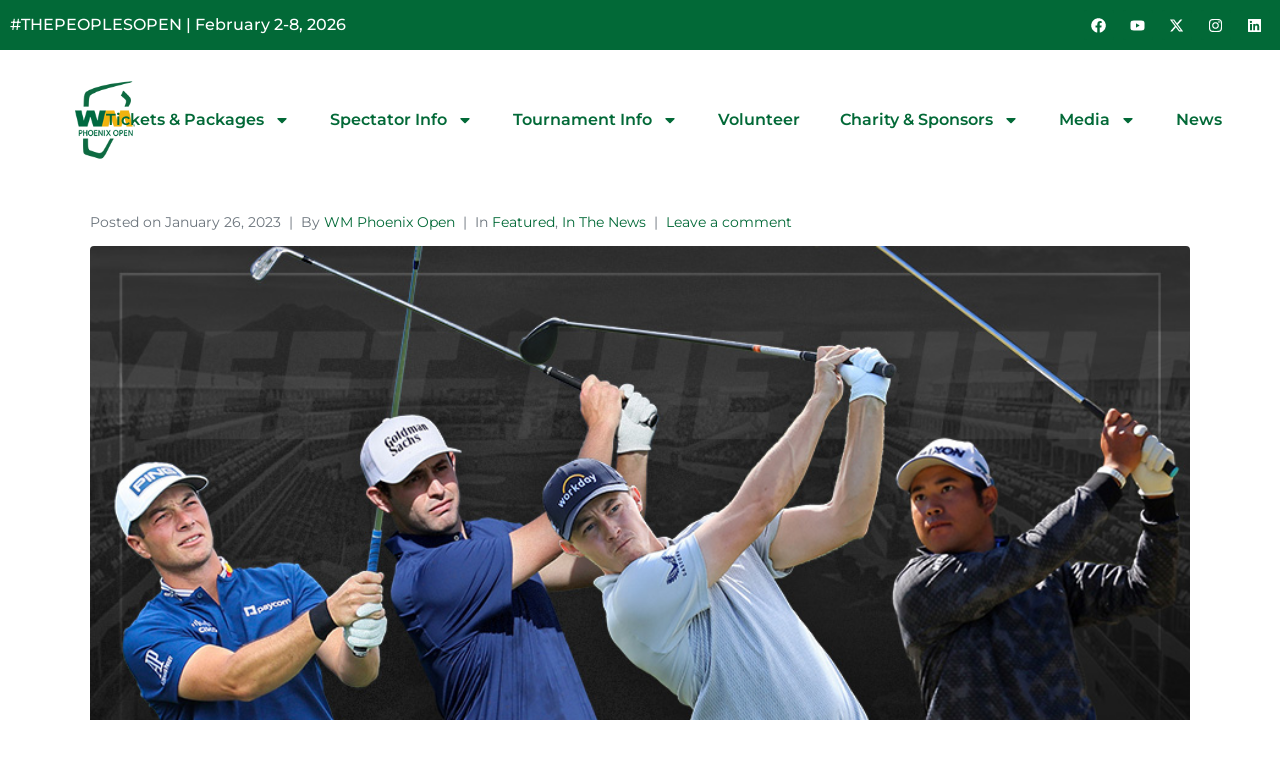

--- FILE ---
content_type: text/html; charset=UTF-8
request_url: https://wmphoenixopen.com/two-time-wm-phoenix-open-champ-hideki-matsuyama-joins-patrick-cantlay-matt-fitzpatrick-and-viktor-hovland-as-latest-commits-to-star-studded-field-for-wm-phoenix/
body_size: 24694
content:
<!DOCTYPE html><html lang="en-US"><head >	<meta charset="UTF-8" />
	<meta name="viewport" content="width=device-width, initial-scale=1" />
	<meta name='robots' content='index, follow, max-image-preview:large, max-snippet:-1, max-video-preview:-1' />
	<style>img:is([sizes="auto" i], [sizes^="auto," i]) { contain-intrinsic-size: 3000px 1500px }</style>
			<script>
			window.HTGA4 = {"debug":false,"cookie_notice_enabled":null,"cookie_notice_cookie_key":"htga4_","cookie_notice_duration_type":null,"cookie_notice_duration_value":null,"cookie_notice_overlay_enabled":null,"should_auto_consent":true,"one_year_seconds":31536000};
		</script>
		
	<!-- This site is optimized with the Yoast SEO Premium plugin v26.8 (Yoast SEO v26.8) - https://yoast.com/product/yoast-seo-premium-wordpress/ -->
	<title>TWO-TIME WM PHOENIX OPEN CHAMP HIDEKI MATSUYAMA JOINS PATRICK CANTLAY, MATT FITZPATRICK AND VIKTOR HOVLAND AS LATEST COMMITS TO STAR-STUDDED FIELD FOR WM PHOENIX OPEN - Official Website of the WM Phoenix Open</title>
	<link rel="canonical" href="https://wmphoenixopen.com/two-time-wm-phoenix-open-champ-hideki-matsuyama-joins-patrick-cantlay-matt-fitzpatrick-and-viktor-hovland-as-latest-commits-to-star-studded-field-for-wm-phoenix/" />
	<meta property="og:locale" content="en_US" />
	<meta property="og:type" content="article" />
	<meta property="og:title" content="TWO-TIME WM PHOENIX OPEN CHAMP HIDEKI MATSUYAMA JOINS PATRICK CANTLAY, MATT FITZPATRICK AND VIKTOR HOVLAND AS LATEST COMMITS TO STAR-STUDDED FIELD FOR WM PHOENIX OPEN" />
	<meta property="og:description" content="Tournament Chairman Pat Williams announced today two-time WM Phoenix Open champion Hideki Matsuyama, 2021 Player of the Year Patrick Cantlay, 2022 U.S. Open winner Matt Fitzpatrick and world No. 11 Viktor Hovland have all committed to play in the 2023 WM Phoenix Open" />
	<meta property="og:url" content="https://wmphoenixopen.com/two-time-wm-phoenix-open-champ-hideki-matsuyama-joins-patrick-cantlay-matt-fitzpatrick-and-viktor-hovland-as-latest-commits-to-star-studded-field-for-wm-phoenix/" />
	<meta property="og:site_name" content="Official Website of the WM Phoenix Open" />
	<meta property="article:publisher" content="https://www.facebook.com/WMPhoenixOpen" />
	<meta property="article:published_time" content="2023-01-26T18:56:36+00:00" />
	<meta property="article:modified_time" content="2023-01-27T19:35:44+00:00" />
	<meta property="og:image" content="https://wmphoenixopen.com/wp-content/uploads/wmpo_players_news_1.25.23.jpg" />
	<meta property="og:image:width" content="900" />
	<meta property="og:image:height" content="600" />
	<meta property="og:image:type" content="image/jpeg" />
	<meta name="author" content="WM Phoenix Open" />
	<meta name="twitter:card" content="summary_large_image" />
	<meta name="twitter:creator" content="@WMPhoenixOpen" />
	<meta name="twitter:site" content="@WMPhoenixOpen" />
	<script type="application/ld+json" class="yoast-schema-graph">{"@context":"https://schema.org","@graph":[{"@type":"Article","@id":"https://wmphoenixopen.com/two-time-wm-phoenix-open-champ-hideki-matsuyama-joins-patrick-cantlay-matt-fitzpatrick-and-viktor-hovland-as-latest-commits-to-star-studded-field-for-wm-phoenix/#article","isPartOf":{"@id":"https://wmphoenixopen.com/two-time-wm-phoenix-open-champ-hideki-matsuyama-joins-patrick-cantlay-matt-fitzpatrick-and-viktor-hovland-as-latest-commits-to-star-studded-field-for-wm-phoenix/"},"author":{"name":"WM Phoenix Open","@id":"https://wmphoenixopen.com/#/schema/person/5d3340212b1a814d0eb960693bc3bb06"},"headline":"TWO-TIME WM PHOENIX OPEN CHAMP HIDEKI MATSUYAMA JOINS PATRICK CANTLAY, MATT FITZPATRICK AND VIKTOR HOVLAND AS LATEST COMMITS TO STAR-STUDDED FIELD FOR WM PHOENIX OPEN","datePublished":"2023-01-26T18:56:36+00:00","dateModified":"2023-01-27T19:35:44+00:00","mainEntityOfPage":{"@id":"https://wmphoenixopen.com/two-time-wm-phoenix-open-champ-hideki-matsuyama-joins-patrick-cantlay-matt-fitzpatrick-and-viktor-hovland-as-latest-commits-to-star-studded-field-for-wm-phoenix/"},"wordCount":764,"commentCount":0,"publisher":{"@id":"https://wmphoenixopen.com/#organization"},"image":{"@id":"https://wmphoenixopen.com/two-time-wm-phoenix-open-champ-hideki-matsuyama-joins-patrick-cantlay-matt-fitzpatrick-and-viktor-hovland-as-latest-commits-to-star-studded-field-for-wm-phoenix/#primaryimage"},"thumbnailUrl":"https://wmphoenixopen.com/wp-content/uploads/wmpo_players_news_1.25.23.jpg","keywords":["hideki matsuyama","matt fizpatrick","patrick cantlay","the greatest show on grass","the peoples open","viktor hovland","wm","WM Phoenix Open"],"articleSection":["Featured","In The News"],"inLanguage":"en-US","potentialAction":[{"@type":"CommentAction","name":"Comment","target":["https://wmphoenixopen.com/two-time-wm-phoenix-open-champ-hideki-matsuyama-joins-patrick-cantlay-matt-fitzpatrick-and-viktor-hovland-as-latest-commits-to-star-studded-field-for-wm-phoenix/#respond"]}]},{"@type":"WebPage","@id":"https://wmphoenixopen.com/two-time-wm-phoenix-open-champ-hideki-matsuyama-joins-patrick-cantlay-matt-fitzpatrick-and-viktor-hovland-as-latest-commits-to-star-studded-field-for-wm-phoenix/","url":"https://wmphoenixopen.com/two-time-wm-phoenix-open-champ-hideki-matsuyama-joins-patrick-cantlay-matt-fitzpatrick-and-viktor-hovland-as-latest-commits-to-star-studded-field-for-wm-phoenix/","name":"TWO-TIME WM PHOENIX OPEN CHAMP HIDEKI MATSUYAMA JOINS PATRICK CANTLAY, MATT FITZPATRICK AND VIKTOR HOVLAND AS LATEST COMMITS TO STAR-STUDDED FIELD FOR WM PHOENIX OPEN - Official Website of the WM Phoenix Open","isPartOf":{"@id":"https://wmphoenixopen.com/#website"},"primaryImageOfPage":{"@id":"https://wmphoenixopen.com/two-time-wm-phoenix-open-champ-hideki-matsuyama-joins-patrick-cantlay-matt-fitzpatrick-and-viktor-hovland-as-latest-commits-to-star-studded-field-for-wm-phoenix/#primaryimage"},"image":{"@id":"https://wmphoenixopen.com/two-time-wm-phoenix-open-champ-hideki-matsuyama-joins-patrick-cantlay-matt-fitzpatrick-and-viktor-hovland-as-latest-commits-to-star-studded-field-for-wm-phoenix/#primaryimage"},"thumbnailUrl":"https://wmphoenixopen.com/wp-content/uploads/wmpo_players_news_1.25.23.jpg","datePublished":"2023-01-26T18:56:36+00:00","dateModified":"2023-01-27T19:35:44+00:00","breadcrumb":{"@id":"https://wmphoenixopen.com/two-time-wm-phoenix-open-champ-hideki-matsuyama-joins-patrick-cantlay-matt-fitzpatrick-and-viktor-hovland-as-latest-commits-to-star-studded-field-for-wm-phoenix/#breadcrumb"},"inLanguage":"en-US","potentialAction":[{"@type":"ReadAction","target":["https://wmphoenixopen.com/two-time-wm-phoenix-open-champ-hideki-matsuyama-joins-patrick-cantlay-matt-fitzpatrick-and-viktor-hovland-as-latest-commits-to-star-studded-field-for-wm-phoenix/"]}]},{"@type":"ImageObject","inLanguage":"en-US","@id":"https://wmphoenixopen.com/two-time-wm-phoenix-open-champ-hideki-matsuyama-joins-patrick-cantlay-matt-fitzpatrick-and-viktor-hovland-as-latest-commits-to-star-studded-field-for-wm-phoenix/#primaryimage","url":"https://wmphoenixopen.com/wp-content/uploads/wmpo_players_news_1.25.23.jpg","contentUrl":"https://wmphoenixopen.com/wp-content/uploads/wmpo_players_news_1.25.23.jpg","width":900,"height":600},{"@type":"BreadcrumbList","@id":"https://wmphoenixopen.com/two-time-wm-phoenix-open-champ-hideki-matsuyama-joins-patrick-cantlay-matt-fitzpatrick-and-viktor-hovland-as-latest-commits-to-star-studded-field-for-wm-phoenix/#breadcrumb","itemListElement":[{"@type":"ListItem","position":1,"name":"Home","item":"https://wmphoenixopen.com/"},{"@type":"ListItem","position":2,"name":"TWO-TIME WM PHOENIX OPEN CHAMP HIDEKI MATSUYAMA JOINS PATRICK CANTLAY, MATT FITZPATRICK AND VIKTOR HOVLAND AS LATEST COMMITS TO STAR-STUDDED FIELD FOR WM PHOENIX OPEN"}]},{"@type":"WebSite","@id":"https://wmphoenixopen.com/#website","url":"https://wmphoenixopen.com/","name":"Official Website of the WM Phoenix Open","description":"The People&#039;s Open","publisher":{"@id":"https://wmphoenixopen.com/#organization"},"potentialAction":[{"@type":"SearchAction","target":{"@type":"EntryPoint","urlTemplate":"https://wmphoenixopen.com/?s={search_term_string}"},"query-input":{"@type":"PropertyValueSpecification","valueRequired":true,"valueName":"search_term_string"}}],"inLanguage":"en-US"},{"@type":"Organization","@id":"https://wmphoenixopen.com/#organization","name":"WM Phoenix Open","url":"https://wmphoenixopen.com/","logo":{"@type":"ImageObject","inLanguage":"en-US","@id":"https://wmphoenixopen.com/#/schema/logo/image/","url":"https://wmphoenixopen.com/wp-content/uploads/wmpo_web_logo_2020.png","contentUrl":"https://wmphoenixopen.com/wp-content/uploads/wmpo_web_logo_2020.png","width":254,"height":149,"caption":"WM Phoenix Open"},"image":{"@id":"https://wmphoenixopen.com/#/schema/logo/image/"},"sameAs":["https://www.facebook.com/WMPhoenixOpen","https://x.com/WMPhoenixOpen","https://www.instagram.com/wmphoenixopen/","https://www.youtube.com/user/WMPhoenixOpen","https://www.linkedin.com/company/wm-phoenix-open/"],"publishingPrinciples":"https://wmphoenixopen.com/about-the-wm-phoenix-open/","ownershipFundingInfo":"https://wmphoenixopen.com/about-the-thunderbirds/"},{"@type":"Person","@id":"https://wmphoenixopen.com/#/schema/person/5d3340212b1a814d0eb960693bc3bb06","name":"WM Phoenix Open","image":{"@type":"ImageObject","inLanguage":"en-US","@id":"https://wmphoenixopen.com/#/schema/person/image/","url":"https://secure.gravatar.com/avatar/be638abbb1b7e59572a32cbb9de5f08cc8b3b6081197fd57fd4b9c36de9cde68?s=96&d=mm&r=g","contentUrl":"https://secure.gravatar.com/avatar/be638abbb1b7e59572a32cbb9de5f08cc8b3b6081197fd57fd4b9c36de9cde68?s=96&d=mm&r=g","caption":"WM Phoenix Open"},"url":"https://wmphoenixopen.com/author/admin/"}]}</script>
	<!-- / Yoast SEO Premium plugin. -->


<link rel="alternate" type="application/rss+xml" title="Official Website of the WM Phoenix Open &raquo; Feed" href="https://wmphoenixopen.com/feed/" />
<link rel="alternate" type="application/rss+xml" title="Official Website of the WM Phoenix Open &raquo; Comments Feed" href="https://wmphoenixopen.com/comments/feed/" />
<link rel="alternate" type="application/rss+xml" title="Official Website of the WM Phoenix Open &raquo; TWO-TIME WM PHOENIX OPEN CHAMP HIDEKI MATSUYAMA JOINS PATRICK CANTLAY, MATT FITZPATRICK AND VIKTOR HOVLAND AS LATEST COMMITS TO STAR-STUDDED FIELD FOR WM PHOENIX OPEN Comments Feed" href="https://wmphoenixopen.com/two-time-wm-phoenix-open-champ-hideki-matsuyama-joins-patrick-cantlay-matt-fitzpatrick-and-viktor-hovland-as-latest-commits-to-star-studded-field-for-wm-phoenix/feed/" />
<script type="text/javascript">
/* <![CDATA[ */
window._wpemojiSettings = {"baseUrl":"https:\/\/s.w.org\/images\/core\/emoji\/16.0.1\/72x72\/","ext":".png","svgUrl":"https:\/\/s.w.org\/images\/core\/emoji\/16.0.1\/svg\/","svgExt":".svg","source":{"concatemoji":"https:\/\/wmphoenixopen.com\/wp-includes\/js\/wp-emoji-release.min.js?ver=ce4c9b2548e981c610c3d7032bca4934"}};
/*! This file is auto-generated */
!function(s,n){var o,i,e;function c(e){try{var t={supportTests:e,timestamp:(new Date).valueOf()};sessionStorage.setItem(o,JSON.stringify(t))}catch(e){}}function p(e,t,n){e.clearRect(0,0,e.canvas.width,e.canvas.height),e.fillText(t,0,0);var t=new Uint32Array(e.getImageData(0,0,e.canvas.width,e.canvas.height).data),a=(e.clearRect(0,0,e.canvas.width,e.canvas.height),e.fillText(n,0,0),new Uint32Array(e.getImageData(0,0,e.canvas.width,e.canvas.height).data));return t.every(function(e,t){return e===a[t]})}function u(e,t){e.clearRect(0,0,e.canvas.width,e.canvas.height),e.fillText(t,0,0);for(var n=e.getImageData(16,16,1,1),a=0;a<n.data.length;a++)if(0!==n.data[a])return!1;return!0}function f(e,t,n,a){switch(t){case"flag":return n(e,"\ud83c\udff3\ufe0f\u200d\u26a7\ufe0f","\ud83c\udff3\ufe0f\u200b\u26a7\ufe0f")?!1:!n(e,"\ud83c\udde8\ud83c\uddf6","\ud83c\udde8\u200b\ud83c\uddf6")&&!n(e,"\ud83c\udff4\udb40\udc67\udb40\udc62\udb40\udc65\udb40\udc6e\udb40\udc67\udb40\udc7f","\ud83c\udff4\u200b\udb40\udc67\u200b\udb40\udc62\u200b\udb40\udc65\u200b\udb40\udc6e\u200b\udb40\udc67\u200b\udb40\udc7f");case"emoji":return!a(e,"\ud83e\udedf")}return!1}function g(e,t,n,a){var r="undefined"!=typeof WorkerGlobalScope&&self instanceof WorkerGlobalScope?new OffscreenCanvas(300,150):s.createElement("canvas"),o=r.getContext("2d",{willReadFrequently:!0}),i=(o.textBaseline="top",o.font="600 32px Arial",{});return e.forEach(function(e){i[e]=t(o,e,n,a)}),i}function t(e){var t=s.createElement("script");t.src=e,t.defer=!0,s.head.appendChild(t)}"undefined"!=typeof Promise&&(o="wpEmojiSettingsSupports",i=["flag","emoji"],n.supports={everything:!0,everythingExceptFlag:!0},e=new Promise(function(e){s.addEventListener("DOMContentLoaded",e,{once:!0})}),new Promise(function(t){var n=function(){try{var e=JSON.parse(sessionStorage.getItem(o));if("object"==typeof e&&"number"==typeof e.timestamp&&(new Date).valueOf()<e.timestamp+604800&&"object"==typeof e.supportTests)return e.supportTests}catch(e){}return null}();if(!n){if("undefined"!=typeof Worker&&"undefined"!=typeof OffscreenCanvas&&"undefined"!=typeof URL&&URL.createObjectURL&&"undefined"!=typeof Blob)try{var e="postMessage("+g.toString()+"("+[JSON.stringify(i),f.toString(),p.toString(),u.toString()].join(",")+"));",a=new Blob([e],{type:"text/javascript"}),r=new Worker(URL.createObjectURL(a),{name:"wpTestEmojiSupports"});return void(r.onmessage=function(e){c(n=e.data),r.terminate(),t(n)})}catch(e){}c(n=g(i,f,p,u))}t(n)}).then(function(e){for(var t in e)n.supports[t]=e[t],n.supports.everything=n.supports.everything&&n.supports[t],"flag"!==t&&(n.supports.everythingExceptFlag=n.supports.everythingExceptFlag&&n.supports[t]);n.supports.everythingExceptFlag=n.supports.everythingExceptFlag&&!n.supports.flag,n.DOMReady=!1,n.readyCallback=function(){n.DOMReady=!0}}).then(function(){return e}).then(function(){var e;n.supports.everything||(n.readyCallback(),(e=n.source||{}).concatemoji?t(e.concatemoji):e.wpemoji&&e.twemoji&&(t(e.twemoji),t(e.wpemoji)))}))}((window,document),window._wpemojiSettings);
/* ]]> */
</script>
<link rel='stylesheet' id='jupiterx-child-css' href='https://wmphoenixopen.com/wp-content/themes/jupiterx-child/assets/css/style.css?ver=ce4c9b2548e981c610c3d7032bca4934' type='text/css' media='all' />
<style id='wp-emoji-styles-inline-css' type='text/css'>

	img.wp-smiley, img.emoji {
		display: inline !important;
		border: none !important;
		box-shadow: none !important;
		height: 1em !important;
		width: 1em !important;
		margin: 0 0.07em !important;
		vertical-align: -0.1em !important;
		background: none !important;
		padding: 0 !important;
	}
</style>
<link rel='stylesheet' id='wp-block-library-css' href='https://wmphoenixopen.com/wp-includes/css/dist/block-library/style.min.css?ver=ce4c9b2548e981c610c3d7032bca4934' type='text/css' media='all' />
<style id='wp-block-library-theme-inline-css' type='text/css'>
.wp-block-audio :where(figcaption){color:#555;font-size:13px;text-align:center}.is-dark-theme .wp-block-audio :where(figcaption){color:#ffffffa6}.wp-block-audio{margin:0 0 1em}.wp-block-code{border:1px solid #ccc;border-radius:4px;font-family:Menlo,Consolas,monaco,monospace;padding:.8em 1em}.wp-block-embed :where(figcaption){color:#555;font-size:13px;text-align:center}.is-dark-theme .wp-block-embed :where(figcaption){color:#ffffffa6}.wp-block-embed{margin:0 0 1em}.blocks-gallery-caption{color:#555;font-size:13px;text-align:center}.is-dark-theme .blocks-gallery-caption{color:#ffffffa6}:root :where(.wp-block-image figcaption){color:#555;font-size:13px;text-align:center}.is-dark-theme :root :where(.wp-block-image figcaption){color:#ffffffa6}.wp-block-image{margin:0 0 1em}.wp-block-pullquote{border-bottom:4px solid;border-top:4px solid;color:currentColor;margin-bottom:1.75em}.wp-block-pullquote cite,.wp-block-pullquote footer,.wp-block-pullquote__citation{color:currentColor;font-size:.8125em;font-style:normal;text-transform:uppercase}.wp-block-quote{border-left:.25em solid;margin:0 0 1.75em;padding-left:1em}.wp-block-quote cite,.wp-block-quote footer{color:currentColor;font-size:.8125em;font-style:normal;position:relative}.wp-block-quote:where(.has-text-align-right){border-left:none;border-right:.25em solid;padding-left:0;padding-right:1em}.wp-block-quote:where(.has-text-align-center){border:none;padding-left:0}.wp-block-quote.is-large,.wp-block-quote.is-style-large,.wp-block-quote:where(.is-style-plain){border:none}.wp-block-search .wp-block-search__label{font-weight:700}.wp-block-search__button{border:1px solid #ccc;padding:.375em .625em}:where(.wp-block-group.has-background){padding:1.25em 2.375em}.wp-block-separator.has-css-opacity{opacity:.4}.wp-block-separator{border:none;border-bottom:2px solid;margin-left:auto;margin-right:auto}.wp-block-separator.has-alpha-channel-opacity{opacity:1}.wp-block-separator:not(.is-style-wide):not(.is-style-dots){width:100px}.wp-block-separator.has-background:not(.is-style-dots){border-bottom:none;height:1px}.wp-block-separator.has-background:not(.is-style-wide):not(.is-style-dots){height:2px}.wp-block-table{margin:0 0 1em}.wp-block-table td,.wp-block-table th{word-break:normal}.wp-block-table :where(figcaption){color:#555;font-size:13px;text-align:center}.is-dark-theme .wp-block-table :where(figcaption){color:#ffffffa6}.wp-block-video :where(figcaption){color:#555;font-size:13px;text-align:center}.is-dark-theme .wp-block-video :where(figcaption){color:#ffffffa6}.wp-block-video{margin:0 0 1em}:root :where(.wp-block-template-part.has-background){margin-bottom:0;margin-top:0;padding:1.25em 2.375em}
</style>
<style id='classic-theme-styles-inline-css' type='text/css'>
/*! This file is auto-generated */
.wp-block-button__link{color:#fff;background-color:#32373c;border-radius:9999px;box-shadow:none;text-decoration:none;padding:calc(.667em + 2px) calc(1.333em + 2px);font-size:1.125em}.wp-block-file__button{background:#32373c;color:#fff;text-decoration:none}
</style>
<style id='global-styles-inline-css' type='text/css'>
:root{--wp--preset--aspect-ratio--square: 1;--wp--preset--aspect-ratio--4-3: 4/3;--wp--preset--aspect-ratio--3-4: 3/4;--wp--preset--aspect-ratio--3-2: 3/2;--wp--preset--aspect-ratio--2-3: 2/3;--wp--preset--aspect-ratio--16-9: 16/9;--wp--preset--aspect-ratio--9-16: 9/16;--wp--preset--color--black: #000000;--wp--preset--color--cyan-bluish-gray: #abb8c3;--wp--preset--color--white: #ffffff;--wp--preset--color--pale-pink: #f78da7;--wp--preset--color--vivid-red: #cf2e2e;--wp--preset--color--luminous-vivid-orange: #ff6900;--wp--preset--color--luminous-vivid-amber: #fcb900;--wp--preset--color--light-green-cyan: #7bdcb5;--wp--preset--color--vivid-green-cyan: #00d084;--wp--preset--color--pale-cyan-blue: #8ed1fc;--wp--preset--color--vivid-cyan-blue: #0693e3;--wp--preset--color--vivid-purple: #9b51e0;--wp--preset--gradient--vivid-cyan-blue-to-vivid-purple: linear-gradient(135deg,rgba(6,147,227,1) 0%,rgb(155,81,224) 100%);--wp--preset--gradient--light-green-cyan-to-vivid-green-cyan: linear-gradient(135deg,rgb(122,220,180) 0%,rgb(0,208,130) 100%);--wp--preset--gradient--luminous-vivid-amber-to-luminous-vivid-orange: linear-gradient(135deg,rgba(252,185,0,1) 0%,rgba(255,105,0,1) 100%);--wp--preset--gradient--luminous-vivid-orange-to-vivid-red: linear-gradient(135deg,rgba(255,105,0,1) 0%,rgb(207,46,46) 100%);--wp--preset--gradient--very-light-gray-to-cyan-bluish-gray: linear-gradient(135deg,rgb(238,238,238) 0%,rgb(169,184,195) 100%);--wp--preset--gradient--cool-to-warm-spectrum: linear-gradient(135deg,rgb(74,234,220) 0%,rgb(151,120,209) 20%,rgb(207,42,186) 40%,rgb(238,44,130) 60%,rgb(251,105,98) 80%,rgb(254,248,76) 100%);--wp--preset--gradient--blush-light-purple: linear-gradient(135deg,rgb(255,206,236) 0%,rgb(152,150,240) 100%);--wp--preset--gradient--blush-bordeaux: linear-gradient(135deg,rgb(254,205,165) 0%,rgb(254,45,45) 50%,rgb(107,0,62) 100%);--wp--preset--gradient--luminous-dusk: linear-gradient(135deg,rgb(255,203,112) 0%,rgb(199,81,192) 50%,rgb(65,88,208) 100%);--wp--preset--gradient--pale-ocean: linear-gradient(135deg,rgb(255,245,203) 0%,rgb(182,227,212) 50%,rgb(51,167,181) 100%);--wp--preset--gradient--electric-grass: linear-gradient(135deg,rgb(202,248,128) 0%,rgb(113,206,126) 100%);--wp--preset--gradient--midnight: linear-gradient(135deg,rgb(2,3,129) 0%,rgb(40,116,252) 100%);--wp--preset--font-size--small: 13px;--wp--preset--font-size--medium: 20px;--wp--preset--font-size--large: 36px;--wp--preset--font-size--x-large: 42px;--wp--preset--spacing--20: 0.44rem;--wp--preset--spacing--30: 0.67rem;--wp--preset--spacing--40: 1rem;--wp--preset--spacing--50: 1.5rem;--wp--preset--spacing--60: 2.25rem;--wp--preset--spacing--70: 3.38rem;--wp--preset--spacing--80: 5.06rem;--wp--preset--shadow--natural: 6px 6px 9px rgba(0, 0, 0, 0.2);--wp--preset--shadow--deep: 12px 12px 50px rgba(0, 0, 0, 0.4);--wp--preset--shadow--sharp: 6px 6px 0px rgba(0, 0, 0, 0.2);--wp--preset--shadow--outlined: 6px 6px 0px -3px rgba(255, 255, 255, 1), 6px 6px rgba(0, 0, 0, 1);--wp--preset--shadow--crisp: 6px 6px 0px rgba(0, 0, 0, 1);}:where(.is-layout-flex){gap: 0.5em;}:where(.is-layout-grid){gap: 0.5em;}body .is-layout-flex{display: flex;}.is-layout-flex{flex-wrap: wrap;align-items: center;}.is-layout-flex > :is(*, div){margin: 0;}body .is-layout-grid{display: grid;}.is-layout-grid > :is(*, div){margin: 0;}:where(.wp-block-columns.is-layout-flex){gap: 2em;}:where(.wp-block-columns.is-layout-grid){gap: 2em;}:where(.wp-block-post-template.is-layout-flex){gap: 1.25em;}:where(.wp-block-post-template.is-layout-grid){gap: 1.25em;}.has-black-color{color: var(--wp--preset--color--black) !important;}.has-cyan-bluish-gray-color{color: var(--wp--preset--color--cyan-bluish-gray) !important;}.has-white-color{color: var(--wp--preset--color--white) !important;}.has-pale-pink-color{color: var(--wp--preset--color--pale-pink) !important;}.has-vivid-red-color{color: var(--wp--preset--color--vivid-red) !important;}.has-luminous-vivid-orange-color{color: var(--wp--preset--color--luminous-vivid-orange) !important;}.has-luminous-vivid-amber-color{color: var(--wp--preset--color--luminous-vivid-amber) !important;}.has-light-green-cyan-color{color: var(--wp--preset--color--light-green-cyan) !important;}.has-vivid-green-cyan-color{color: var(--wp--preset--color--vivid-green-cyan) !important;}.has-pale-cyan-blue-color{color: var(--wp--preset--color--pale-cyan-blue) !important;}.has-vivid-cyan-blue-color{color: var(--wp--preset--color--vivid-cyan-blue) !important;}.has-vivid-purple-color{color: var(--wp--preset--color--vivid-purple) !important;}.has-black-background-color{background-color: var(--wp--preset--color--black) !important;}.has-cyan-bluish-gray-background-color{background-color: var(--wp--preset--color--cyan-bluish-gray) !important;}.has-white-background-color{background-color: var(--wp--preset--color--white) !important;}.has-pale-pink-background-color{background-color: var(--wp--preset--color--pale-pink) !important;}.has-vivid-red-background-color{background-color: var(--wp--preset--color--vivid-red) !important;}.has-luminous-vivid-orange-background-color{background-color: var(--wp--preset--color--luminous-vivid-orange) !important;}.has-luminous-vivid-amber-background-color{background-color: var(--wp--preset--color--luminous-vivid-amber) !important;}.has-light-green-cyan-background-color{background-color: var(--wp--preset--color--light-green-cyan) !important;}.has-vivid-green-cyan-background-color{background-color: var(--wp--preset--color--vivid-green-cyan) !important;}.has-pale-cyan-blue-background-color{background-color: var(--wp--preset--color--pale-cyan-blue) !important;}.has-vivid-cyan-blue-background-color{background-color: var(--wp--preset--color--vivid-cyan-blue) !important;}.has-vivid-purple-background-color{background-color: var(--wp--preset--color--vivid-purple) !important;}.has-black-border-color{border-color: var(--wp--preset--color--black) !important;}.has-cyan-bluish-gray-border-color{border-color: var(--wp--preset--color--cyan-bluish-gray) !important;}.has-white-border-color{border-color: var(--wp--preset--color--white) !important;}.has-pale-pink-border-color{border-color: var(--wp--preset--color--pale-pink) !important;}.has-vivid-red-border-color{border-color: var(--wp--preset--color--vivid-red) !important;}.has-luminous-vivid-orange-border-color{border-color: var(--wp--preset--color--luminous-vivid-orange) !important;}.has-luminous-vivid-amber-border-color{border-color: var(--wp--preset--color--luminous-vivid-amber) !important;}.has-light-green-cyan-border-color{border-color: var(--wp--preset--color--light-green-cyan) !important;}.has-vivid-green-cyan-border-color{border-color: var(--wp--preset--color--vivid-green-cyan) !important;}.has-pale-cyan-blue-border-color{border-color: var(--wp--preset--color--pale-cyan-blue) !important;}.has-vivid-cyan-blue-border-color{border-color: var(--wp--preset--color--vivid-cyan-blue) !important;}.has-vivid-purple-border-color{border-color: var(--wp--preset--color--vivid-purple) !important;}.has-vivid-cyan-blue-to-vivid-purple-gradient-background{background: var(--wp--preset--gradient--vivid-cyan-blue-to-vivid-purple) !important;}.has-light-green-cyan-to-vivid-green-cyan-gradient-background{background: var(--wp--preset--gradient--light-green-cyan-to-vivid-green-cyan) !important;}.has-luminous-vivid-amber-to-luminous-vivid-orange-gradient-background{background: var(--wp--preset--gradient--luminous-vivid-amber-to-luminous-vivid-orange) !important;}.has-luminous-vivid-orange-to-vivid-red-gradient-background{background: var(--wp--preset--gradient--luminous-vivid-orange-to-vivid-red) !important;}.has-very-light-gray-to-cyan-bluish-gray-gradient-background{background: var(--wp--preset--gradient--very-light-gray-to-cyan-bluish-gray) !important;}.has-cool-to-warm-spectrum-gradient-background{background: var(--wp--preset--gradient--cool-to-warm-spectrum) !important;}.has-blush-light-purple-gradient-background{background: var(--wp--preset--gradient--blush-light-purple) !important;}.has-blush-bordeaux-gradient-background{background: var(--wp--preset--gradient--blush-bordeaux) !important;}.has-luminous-dusk-gradient-background{background: var(--wp--preset--gradient--luminous-dusk) !important;}.has-pale-ocean-gradient-background{background: var(--wp--preset--gradient--pale-ocean) !important;}.has-electric-grass-gradient-background{background: var(--wp--preset--gradient--electric-grass) !important;}.has-midnight-gradient-background{background: var(--wp--preset--gradient--midnight) !important;}.has-small-font-size{font-size: var(--wp--preset--font-size--small) !important;}.has-medium-font-size{font-size: var(--wp--preset--font-size--medium) !important;}.has-large-font-size{font-size: var(--wp--preset--font-size--large) !important;}.has-x-large-font-size{font-size: var(--wp--preset--font-size--x-large) !important;}
:where(.wp-block-post-template.is-layout-flex){gap: 1.25em;}:where(.wp-block-post-template.is-layout-grid){gap: 1.25em;}
:where(.wp-block-columns.is-layout-flex){gap: 2em;}:where(.wp-block-columns.is-layout-grid){gap: 2em;}
:root :where(.wp-block-pullquote){font-size: 1.5em;line-height: 1.6;}
</style>
<link rel='stylesheet' id='jupiterx-popups-animation-css' href='https://wmphoenixopen.com/wp-content/plugins/jupiterx-core/includes/extensions/raven/assets/lib/animate/animate.min.css?ver=4.14.0' type='text/css' media='all' />
<link rel='stylesheet' id='jupiterx-css' href='https://wmphoenixopen.com/wp-content/themes/jupiterx/lib/assets/dist/css/frontend.min.css?ver=4.14.0' type='text/css' media='all' />
<link rel='stylesheet' id='jupiterx-elements-dynamic-styles-css' href='https://wmphoenixopen.com/wp-content/uploads/jupiterx/compiler/jupiterx-elements-dynamic-styles/style.css?ver=940ac4e' type='text/css' media='all' />
<link rel='stylesheet' id='elementor-frontend-css' href='https://wmphoenixopen.com/wp-content/plugins/elementor/assets/css/frontend.min.css?ver=3.32.5' type='text/css' media='all' />
<link rel='stylesheet' id='widget-heading-css' href='https://wmphoenixopen.com/wp-content/plugins/elementor/assets/css/widget-heading.min.css?ver=3.32.5' type='text/css' media='all' />
<link rel='stylesheet' id='widget-social-icons-css' href='https://wmphoenixopen.com/wp-content/plugins/elementor/assets/css/widget-social-icons.min.css?ver=3.32.5' type='text/css' media='all' />
<link rel='stylesheet' id='e-apple-webkit-css' href='https://wmphoenixopen.com/wp-content/plugins/elementor/assets/css/conditionals/apple-webkit.min.css?ver=3.32.5' type='text/css' media='all' />
<link rel='stylesheet' id='widget-nav-menu-css' href='https://wmphoenixopen.com/wp-content/plugins/elementor-pro/assets/css/widget-nav-menu.min.css?ver=3.32.3' type='text/css' media='all' />
<link rel='stylesheet' id='widget-animated-headline-css' href='https://wmphoenixopen.com/wp-content/plugins/elementor-pro/assets/css/widget-animated-headline.min.css?ver=3.32.3' type='text/css' media='all' />
<link rel='stylesheet' id='font-awesome-css' href='https://wmphoenixopen.com/wp-content/plugins/elementor/assets/lib/font-awesome/css/font-awesome.min.css?ver=4.7.0' type='text/css' media='all' />
<link rel='stylesheet' id='jupiterx-core-raven-frontend-css' href='https://wmphoenixopen.com/wp-content/plugins/jupiterx-core/includes/extensions/raven/assets/css/frontend.min.css?ver=ce4c9b2548e981c610c3d7032bca4934' type='text/css' media='all' />
<link rel='stylesheet' id='elementor-post-47145-css' href='https://wmphoenixopen.com/wp-content/uploads/elementor/css/post-47145.css?ver=1768999749' type='text/css' media='all' />
<link rel='stylesheet' id='flatpickr-css' href='https://wmphoenixopen.com/wp-content/plugins/elementor/assets/lib/flatpickr/flatpickr.min.css?ver=4.6.13' type='text/css' media='all' />
<link rel='stylesheet' id='elementor-post-47826-css' href='https://wmphoenixopen.com/wp-content/uploads/elementor/css/post-47826.css?ver=1768999749' type='text/css' media='all' />
<link rel='stylesheet' id='elementor-post-47874-css' href='https://wmphoenixopen.com/wp-content/uploads/elementor/css/post-47874.css?ver=1768999749' type='text/css' media='all' />
<link rel='stylesheet' id='elementor-gf-local-montserrat-css' href='https://wmphoenixopen.com/wp-content/uploads/elementor/google-fonts/css/montserrat.css?ver=1760572653' type='text/css' media='all' />
<link rel='stylesheet' id='elementor-gf-local-opensans-css' href='https://wmphoenixopen.com/wp-content/uploads/elementor/google-fonts/css/opensans.css?ver=1760572644' type='text/css' media='all' />
<script type="text/javascript" src="https://wmphoenixopen.com/wp-includes/js/jquery/jquery.min.js?ver=3.7.1" id="jquery-core-js"></script>
<script type="text/javascript" src="https://wmphoenixopen.com/wp-includes/js/jquery/jquery-migrate.min.js?ver=3.4.1" id="jquery-migrate-js"></script>
<script type="text/javascript" src="https://wmphoenixopen.com/wp-content/themes/jupiterx/lib/assets/dist/js/utils.min.js?ver=4.14.0" id="jupiterx-utils-js"></script>
<link rel="https://api.w.org/" href="https://wmphoenixopen.com/wp-json/" /><link rel="alternate" title="JSON" type="application/json" href="https://wmphoenixopen.com/wp-json/wp/v2/posts/35656" /><link rel="EditURI" type="application/rsd+xml" title="RSD" href="https://wmphoenixopen.com/xmlrpc.php?rsd" />

<link rel='shortlink' href='https://wmphoenixopen.com/?p=35656' />
<link rel="alternate" title="oEmbed (JSON)" type="application/json+oembed" href="https://wmphoenixopen.com/wp-json/oembed/1.0/embed?url=https%3A%2F%2Fwmphoenixopen.com%2Ftwo-time-wm-phoenix-open-champ-hideki-matsuyama-joins-patrick-cantlay-matt-fitzpatrick-and-viktor-hovland-as-latest-commits-to-star-studded-field-for-wm-phoenix%2F" />
<link rel="alternate" title="oEmbed (XML)" type="text/xml+oembed" href="https://wmphoenixopen.com/wp-json/oembed/1.0/embed?url=https%3A%2F%2Fwmphoenixopen.com%2Ftwo-time-wm-phoenix-open-champ-hideki-matsuyama-joins-patrick-cantlay-matt-fitzpatrick-and-viktor-hovland-as-latest-commits-to-star-studded-field-for-wm-phoenix%2F&#038;format=xml" />
<script type='text/javascript' data-cfasync='false'>var _mmunch = {'front': false, 'page': false, 'post': false, 'category': false, 'author': false, 'search': false, 'attachment': false, 'tag': false};_mmunch['post'] = true; _mmunch['postData'] = {"ID":35656,"post_name":"two-time-wm-phoenix-open-champ-hideki-matsuyama-joins-patrick-cantlay-matt-fitzpatrick-and-viktor-hovland-as-latest-commits-to-star-studded-field-for-wm-phoenix","post_title":"TWO-TIME WM PHOENIX OPEN CHAMP HIDEKI MATSUYAMA JOINS PATRICK CANTLAY, MATT FITZPATRICK AND VIKTOR HOVLAND AS LATEST COMMITS TO STAR-STUDDED FIELD FOR WM PHOENIX OPEN","post_type":"post","post_author":"1","post_status":"publish"}; _mmunch['postCategories'] = [{"term_id":4,"name":"Featured","slug":"featured","term_group":0,"term_taxonomy_id":4,"taxonomy":"category","description":"","parent":0,"count":305,"filter":"raw","cat_ID":4,"category_count":305,"category_description":"","cat_name":"Featured","category_nicename":"featured","category_parent":0},{"term_id":15,"name":"In The News","slug":"in-the-news","term_group":0,"term_taxonomy_id":15,"taxonomy":"category","description":"","parent":0,"count":329,"filter":"raw","cat_ID":15,"category_count":329,"category_description":"","cat_name":"In The News","category_nicename":"in-the-news","category_parent":0}]; _mmunch['postTags'] = [{"term_id":350,"name":"hideki matsuyama","slug":"hideki-matsuyama","term_group":0,"term_taxonomy_id":350,"taxonomy":"post_tag","description":"","parent":0,"count":1,"filter":"raw"},{"term_id":349,"name":"matt fizpatrick","slug":"matt-fizpatrick","term_group":0,"term_taxonomy_id":349,"taxonomy":"post_tag","description":"","parent":0,"count":1,"filter":"raw"},{"term_id":352,"name":"patrick cantlay","slug":"patrick-cantlay","term_group":0,"term_taxonomy_id":352,"taxonomy":"post_tag","description":"","parent":0,"count":1,"filter":"raw"},{"term_id":331,"name":"the greatest show on grass","slug":"the-greatest-show-on-grass","term_group":0,"term_taxonomy_id":331,"taxonomy":"post_tag","description":"","parent":0,"count":2,"filter":"raw"},{"term_id":323,"name":"the peoples open","slug":"the-peoples-open","term_group":0,"term_taxonomy_id":323,"taxonomy":"post_tag","description":"","parent":0,"count":17,"filter":"raw"},{"term_id":351,"name":"viktor hovland","slug":"viktor-hovland","term_group":0,"term_taxonomy_id":351,"taxonomy":"post_tag","description":"","parent":0,"count":1,"filter":"raw"},{"term_id":312,"name":"wm","slug":"wm","term_group":0,"term_taxonomy_id":312,"taxonomy":"post_tag","description":"","parent":0,"count":18,"filter":"raw"},{"term_id":265,"name":"WM Phoenix Open","slug":"wm-phoenix-open","term_group":0,"term_taxonomy_id":265,"taxonomy":"post_tag","description":"PGA Golf Tournament sponsored by Waste Management","parent":0,"count":23,"filter":"raw"}]; _mmunch['postAuthor'] = {"name":"WM Phoenix Open","ID":1};</script><script data-cfasync="false" src="//a.mailmunch.co/app/v1/site.js" id="mailmunch-script" data-plugin="cc_mm" data-mailmunch-site-id="251731" async></script>		<!-- Global site tag (gtag.js) - added by HT Easy Ga4 -->
		<script>
			window.dataLayer = window.dataLayer || [];
			function gtag() { dataLayer.push(arguments); }

			// Default: deny all tracking
			gtag('consent', 'default', {
				'ad_storage': 'denied',
				'analytics_storage': 'denied',
				'ad_user_data': 'denied',
				'ad_personalization': 'denied'
			});

			// Load gtag script early; update permissions after consent
			(function() {
				const script = document.createElement('script');
				script.async = true;
				script.src = `https://www.googletagmanager.com/gtag/js?id=G-B1NTC3NQ20`;
				document.head.appendChild(script);
			})();

			gtag('js', new Date());
			gtag('config', 'G-B1NTC3NQ20');
		</script>
	<meta name="generator" content="Elementor 3.32.5; features: e_font_icon_svg, additional_custom_breakpoints; settings: css_print_method-external, google_font-enabled, font_display-swap">
			<style>
				.e-con.e-parent:nth-of-type(n+4):not(.e-lazyloaded):not(.e-no-lazyload),
				.e-con.e-parent:nth-of-type(n+4):not(.e-lazyloaded):not(.e-no-lazyload) * {
					background-image: none !important;
				}
				@media screen and (max-height: 1024px) {
					.e-con.e-parent:nth-of-type(n+3):not(.e-lazyloaded):not(.e-no-lazyload),
					.e-con.e-parent:nth-of-type(n+3):not(.e-lazyloaded):not(.e-no-lazyload) * {
						background-image: none !important;
					}
				}
				@media screen and (max-height: 640px) {
					.e-con.e-parent:nth-of-type(n+2):not(.e-lazyloaded):not(.e-no-lazyload),
					.e-con.e-parent:nth-of-type(n+2):not(.e-lazyloaded):not(.e-no-lazyload) * {
						background-image: none !important;
					}
				}
			</style>
			<!-- Meta Pixel Code -->
<script>
!function(f,b,e,v,n,t,s)
{if(f.fbq)return;n=f.fbq=function(){n.callMethod?
n.callMethod.apply(n,arguments):n.queue.push(arguments)};
if(!f._fbq)f._fbq=n;n.push=n;n.loaded=!0;n.version='2.0';
n.queue=[];t=b.createElement(e);t.async=!0;
t.src=v;s=b.getElementsByTagName(e)[0];
s.parentNode.insertBefore(t,s)}(window, document,'script',
'https://connect.facebook.net/en_US/fbevents.js');
fbq('init', '1084009832676060');
fbq('track', 'ViewContent');
</script>
<noscript><img height="1" width="1" style="display:none"
src="https://www.facebook.com/tr?id=1084009832676060&ev=PageView&noscript=1"
/></noscript>
<!-- End Meta Pixel Code -->
<script>
  fbq('track', 'ViewContent');
</script><!-- Meta Pixel Code -->
<script>
!function(f,b,e,v,n,t,s)
{if(f.fbq)return;n=f.fbq=function(){n.callMethod?
n.callMethod.apply(n,arguments):n.queue.push(arguments)};
if(!f._fbq)f._fbq=n;n.push=n;n.loaded=!0;n.version='2.0';
n.queue=[];t=b.createElement(e);t.async=!0;
t.src=v;s=b.getElementsByTagName(e)[0];
s.parentNode.insertBefore(t,s)}(window, document,'script',
'https://connect.facebook.net/en_US/fbevents.js');
fbq('init', '907436384044007');
fbq('track', 'PageView');
</script>
<noscript><img height="1" width="1" style="display:none"
src="https://www.facebook.com/tr?id=907436384044007&ev=PageView&noscript=1"
/></noscript>
<!-- End Meta Pixel Code -->
		<link rel="pingback" href="https://wmphoenixopen.com/xmlrpc.php">
		<meta name="generator" content="Powered by Slider Revolution 6.7.40 - responsive, Mobile-Friendly Slider Plugin for WordPress with comfortable drag and drop interface." />
<link rel="icon" href="https://wmphoenixopen.com/wp-content/uploads/wmpo_white_fav.png" sizes="32x32" />
<link rel="icon" href="https://wmphoenixopen.com/wp-content/uploads/wmpo_white_fav.png" sizes="192x192" />
<link rel="apple-touch-icon" href="https://wmphoenixopen.com/wp-content/uploads/wmpo_white_fav.png" />
<meta name="msapplication-TileImage" content="https://wmphoenixopen.com/wp-content/uploads/wmpo_white_fav.png" />
<script>function setREVStartSize(e){
			//window.requestAnimationFrame(function() {
				window.RSIW = window.RSIW===undefined ? window.innerWidth : window.RSIW;
				window.RSIH = window.RSIH===undefined ? window.innerHeight : window.RSIH;
				try {
					var pw = document.getElementById(e.c).parentNode.offsetWidth,
						newh;
					pw = pw===0 || isNaN(pw) || (e.l=="fullwidth" || e.layout=="fullwidth") ? window.RSIW : pw;
					e.tabw = e.tabw===undefined ? 0 : parseInt(e.tabw);
					e.thumbw = e.thumbw===undefined ? 0 : parseInt(e.thumbw);
					e.tabh = e.tabh===undefined ? 0 : parseInt(e.tabh);
					e.thumbh = e.thumbh===undefined ? 0 : parseInt(e.thumbh);
					e.tabhide = e.tabhide===undefined ? 0 : parseInt(e.tabhide);
					e.thumbhide = e.thumbhide===undefined ? 0 : parseInt(e.thumbhide);
					e.mh = e.mh===undefined || e.mh=="" || e.mh==="auto" ? 0 : parseInt(e.mh,0);
					if(e.layout==="fullscreen" || e.l==="fullscreen")
						newh = Math.max(e.mh,window.RSIH);
					else{
						e.gw = Array.isArray(e.gw) ? e.gw : [e.gw];
						for (var i in e.rl) if (e.gw[i]===undefined || e.gw[i]===0) e.gw[i] = e.gw[i-1];
						e.gh = e.el===undefined || e.el==="" || (Array.isArray(e.el) && e.el.length==0)? e.gh : e.el;
						e.gh = Array.isArray(e.gh) ? e.gh : [e.gh];
						for (var i in e.rl) if (e.gh[i]===undefined || e.gh[i]===0) e.gh[i] = e.gh[i-1];
											
						var nl = new Array(e.rl.length),
							ix = 0,
							sl;
						e.tabw = e.tabhide>=pw ? 0 : e.tabw;
						e.thumbw = e.thumbhide>=pw ? 0 : e.thumbw;
						e.tabh = e.tabhide>=pw ? 0 : e.tabh;
						e.thumbh = e.thumbhide>=pw ? 0 : e.thumbh;
						for (var i in e.rl) nl[i] = e.rl[i]<window.RSIW ? 0 : e.rl[i];
						sl = nl[0];
						for (var i in nl) if (sl>nl[i] && nl[i]>0) { sl = nl[i]; ix=i;}
						var m = pw>(e.gw[ix]+e.tabw+e.thumbw) ? 1 : (pw-(e.tabw+e.thumbw)) / (e.gw[ix]);
						newh =  (e.gh[ix] * m) + (e.tabh + e.thumbh);
					}
					var el = document.getElementById(e.c);
					if (el!==null && el) el.style.height = newh+"px";
					el = document.getElementById(e.c+"_wrapper");
					if (el!==null && el) {
						el.style.height = newh+"px";
						el.style.display = "block";
					}
				} catch(e){
					console.log("Failure at Presize of Slider:" + e)
				}
			//});
		  };</script>
</head><body class="wp-singular post-template-default single single-post postid-35656 single-format-standard wp-custom-logo wp-theme-jupiterx wp-child-theme-jupiterx-child no-js elementor-default elementor-kit-47145 jupiterx-post-template-1" itemscope="itemscope" itemtype="http://schema.org/WebPage"><a class="jupiterx-a11y jupiterx-a11y-skip-navigation-link" href="#jupiterx-main">Skip to content</a><div class="jupiterx-site"><header class="jupiterx-header" data-jupiterx-settings="{&quot;breakpoint&quot;:&quot;767.98&quot;,&quot;behavior&quot;:&quot;&quot;}" role="banner" itemscope="itemscope" itemtype="http://schema.org/WPHeader">		<header data-elementor-type="header" data-elementor-id="47826" class="elementor elementor-47826 elementor-location-header" data-elementor-post-type="elementor_library">
			<div class="elementor-element elementor-element-ecd3e73 e-flex e-con-boxed e-con e-parent" data-id="ecd3e73" data-element_type="container" data-settings="{&quot;background_background&quot;:&quot;classic&quot;}">
					<div class="e-con-inner">
		<div class="elementor-element elementor-element-b540c25 e-con-full e-flex e-con e-child" data-id="b540c25" data-element_type="container">
				<div class="elementor-element elementor-element-f3df374 elementor-widget elementor-widget-heading" data-id="f3df374" data-element_type="widget" data-widget_type="heading.default">
					<h6 class="elementor-heading-title elementor-size-default">#THEPEOPLESOPEN | February 2-8, 2026</h6>				</div>
				</div>
		<div class="elementor-element elementor-element-b14b283 e-con-full e-flex e-con e-child" data-id="b14b283" data-element_type="container">
				<div class="elementor-element elementor-element-2fa315f e-grid-align-right elementor-shape-rounded elementor-grid-0 elementor-widget elementor-widget-social-icons" data-id="2fa315f" data-element_type="widget" data-widget_type="social-icons.default">
							<div class="elementor-social-icons-wrapper elementor-grid" role="list">
							<span class="elementor-grid-item" role="listitem">
					<a class="elementor-icon elementor-social-icon elementor-social-icon-facebook elementor-repeater-item-9e31191" href="https://www.facebook.com/WMPhoenixOpen" target="_blank">
						<span class="elementor-screen-only">Facebook</span>
						<svg aria-hidden="true" class="e-font-icon-svg e-fab-facebook" viewBox="0 0 512 512" xmlns="http://www.w3.org/2000/svg"><path d="M504 256C504 119 393 8 256 8S8 119 8 256c0 123.78 90.69 226.38 209.25 245V327.69h-63V256h63v-54.64c0-62.15 37-96.48 93.67-96.48 27.14 0 55.52 4.84 55.52 4.84v61h-31.28c-30.8 0-40.41 19.12-40.41 38.73V256h68.78l-11 71.69h-57.78V501C413.31 482.38 504 379.78 504 256z"></path></svg>					</a>
				</span>
							<span class="elementor-grid-item" role="listitem">
					<a class="elementor-icon elementor-social-icon elementor-social-icon-youtube elementor-repeater-item-e949f1b" href="https://www.youtube.com/user/WMPhoenixOpen" target="_blank">
						<span class="elementor-screen-only">Youtube</span>
						<svg aria-hidden="true" class="e-font-icon-svg e-fab-youtube" viewBox="0 0 576 512" xmlns="http://www.w3.org/2000/svg"><path d="M549.655 124.083c-6.281-23.65-24.787-42.276-48.284-48.597C458.781 64 288 64 288 64S117.22 64 74.629 75.486c-23.497 6.322-42.003 24.947-48.284 48.597-11.412 42.867-11.412 132.305-11.412 132.305s0 89.438 11.412 132.305c6.281 23.65 24.787 41.5 48.284 47.821C117.22 448 288 448 288 448s170.78 0 213.371-11.486c23.497-6.321 42.003-24.171 48.284-47.821 11.412-42.867 11.412-132.305 11.412-132.305s0-89.438-11.412-132.305zm-317.51 213.508V175.185l142.739 81.205-142.739 81.201z"></path></svg>					</a>
				</span>
							<span class="elementor-grid-item" role="listitem">
					<a class="elementor-icon elementor-social-icon elementor-social-icon-x-twitter elementor-repeater-item-fa7dcad" href="https://x.com/WMPhoenixOpen" target="_blank">
						<span class="elementor-screen-only">X-twitter</span>
						<svg aria-hidden="true" class="e-font-icon-svg e-fab-x-twitter" viewBox="0 0 512 512" xmlns="http://www.w3.org/2000/svg"><path d="M389.2 48h70.6L305.6 224.2 487 464H345L233.7 318.6 106.5 464H35.8L200.7 275.5 26.8 48H172.4L272.9 180.9 389.2 48zM364.4 421.8h39.1L151.1 88h-42L364.4 421.8z"></path></svg>					</a>
				</span>
							<span class="elementor-grid-item" role="listitem">
					<a class="elementor-icon elementor-social-icon elementor-social-icon-instagram elementor-repeater-item-71fe9c4" href="https://www.instagram.com/wmphoenixopen/" target="_blank">
						<span class="elementor-screen-only">Instagram</span>
						<svg aria-hidden="true" class="e-font-icon-svg e-fab-instagram" viewBox="0 0 448 512" xmlns="http://www.w3.org/2000/svg"><path d="M224.1 141c-63.6 0-114.9 51.3-114.9 114.9s51.3 114.9 114.9 114.9S339 319.5 339 255.9 287.7 141 224.1 141zm0 189.6c-41.1 0-74.7-33.5-74.7-74.7s33.5-74.7 74.7-74.7 74.7 33.5 74.7 74.7-33.6 74.7-74.7 74.7zm146.4-194.3c0 14.9-12 26.8-26.8 26.8-14.9 0-26.8-12-26.8-26.8s12-26.8 26.8-26.8 26.8 12 26.8 26.8zm76.1 27.2c-1.7-35.9-9.9-67.7-36.2-93.9-26.2-26.2-58-34.4-93.9-36.2-37-2.1-147.9-2.1-184.9 0-35.8 1.7-67.6 9.9-93.9 36.1s-34.4 58-36.2 93.9c-2.1 37-2.1 147.9 0 184.9 1.7 35.9 9.9 67.7 36.2 93.9s58 34.4 93.9 36.2c37 2.1 147.9 2.1 184.9 0 35.9-1.7 67.7-9.9 93.9-36.2 26.2-26.2 34.4-58 36.2-93.9 2.1-37 2.1-147.8 0-184.8zM398.8 388c-7.8 19.6-22.9 34.7-42.6 42.6-29.5 11.7-99.5 9-132.1 9s-102.7 2.6-132.1-9c-19.6-7.8-34.7-22.9-42.6-42.6-11.7-29.5-9-99.5-9-132.1s-2.6-102.7 9-132.1c7.8-19.6 22.9-34.7 42.6-42.6 29.5-11.7 99.5-9 132.1-9s102.7-2.6 132.1 9c19.6 7.8 34.7 22.9 42.6 42.6 11.7 29.5 9 99.5 9 132.1s2.7 102.7-9 132.1z"></path></svg>					</a>
				</span>
							<span class="elementor-grid-item" role="listitem">
					<a class="elementor-icon elementor-social-icon elementor-social-icon-linkedin elementor-repeater-item-87bbf20" href="https://www.linkedin.com/company/wm-phoenix-open/" target="_blank">
						<span class="elementor-screen-only">Linkedin</span>
						<svg aria-hidden="true" class="e-font-icon-svg e-fab-linkedin" viewBox="0 0 448 512" xmlns="http://www.w3.org/2000/svg"><path d="M416 32H31.9C14.3 32 0 46.5 0 64.3v383.4C0 465.5 14.3 480 31.9 480H416c17.6 0 32-14.5 32-32.3V64.3c0-17.8-14.4-32.3-32-32.3zM135.4 416H69V202.2h66.5V416zm-33.2-243c-21.3 0-38.5-17.3-38.5-38.5S80.9 96 102.2 96c21.2 0 38.5 17.3 38.5 38.5 0 21.3-17.2 38.5-38.5 38.5zm282.1 243h-66.4V312c0-24.8-.5-56.7-34.5-56.7-34.6 0-39.9 27-39.9 54.9V416h-66.4V202.2h63.7v29.2h.9c8.9-16.8 30.6-34.5 62.9-34.5 67.2 0 79.7 44.3 79.7 101.9V416z"></path></svg>					</a>
				</span>
					</div>
						</div>
				</div>
					</div>
				</div>
		<div class="elementor-element elementor-element-7e0a3254 elementor-hidden-mobile e-con-full e-flex e-con e-parent" data-id="7e0a3254" data-element_type="container" data-settings="{&quot;background_background&quot;:&quot;classic&quot;}">
		<div class="elementor-element elementor-element-18016b3c e-con-full e-flex e-con e-child" data-id="18016b3c" data-element_type="container">
				<div class="elementor-element elementor-element-15bd2393 elementor-widget__width-initial elementor-widget elementor-widget-raven-site-logo" data-id="15bd2393" data-element_type="widget" data-widget_type="raven-site-logo.default">
				<div class="elementor-widget-container">
							<div class="raven-widget-wrapper">
			<div class="raven-site-logo">
									<a class="raven-site-logo-link" href="https://wmphoenixopen.com/">
								<picture><img alt="Official Website of the WM Phoenix Open" data-no-lazy="1" src=' https://wmphoenixopen.com/wp-content/uploads/wmpo_web_logo_2020.png '></picture>									</a>
							</div>
		</div>
						</div>
				</div>
				<div class="elementor-element elementor-element-a4ff3f1 elementor-nav-menu__align-start elementor-nav-menu--dropdown-mobile elementor-widget__width-inherit elementor-nav-menu__text-align-aside elementor-nav-menu--toggle elementor-nav-menu--burger elementor-widget elementor-widget-nav-menu" data-id="a4ff3f1" data-element_type="widget" data-settings="{&quot;layout&quot;:&quot;horizontal&quot;,&quot;submenu_icon&quot;:{&quot;value&quot;:&quot;&lt;svg aria-hidden=\&quot;true\&quot; class=\&quot;e-font-icon-svg e-fas-caret-down\&quot; viewBox=\&quot;0 0 320 512\&quot; xmlns=\&quot;http:\/\/www.w3.org\/2000\/svg\&quot;&gt;&lt;path d=\&quot;M31.3 192h257.3c17.8 0 26.7 21.5 14.1 34.1L174.1 354.8c-7.8 7.8-20.5 7.8-28.3 0L17.2 226.1C4.6 213.5 13.5 192 31.3 192z\&quot;&gt;&lt;\/path&gt;&lt;\/svg&gt;&quot;,&quot;library&quot;:&quot;fa-solid&quot;},&quot;toggle&quot;:&quot;burger&quot;}" data-widget_type="nav-menu.default">
								<nav aria-label="Menu" class="elementor-nav-menu--main elementor-nav-menu__container elementor-nav-menu--layout-horizontal e--pointer-underline e--animation-fade">
				<ul id="menu-1-a4ff3f1" class="elementor-nav-menu"><li class="menu-item menu-item-type-custom menu-item-object-custom menu-item-has-children menu-item-47834"><a href="#" class="elementor-item elementor-item-anchor">Tickets &#038; Packages</a>
<ul class="sub-menu elementor-nav-menu--dropdown">
	<li class="menu-item menu-item-type-post_type menu-item-object-page menu-item-47848"><a href="https://wmphoenixopen.com/general-admission-options/" class="elementor-sub-item">General Admission Tickets</a></li>
	<li class="menu-item menu-item-type-post_type menu-item-object-page menu-item-48306"><a href="https://wmphoenixopen.com/daily-hospitality-tickets/" class="elementor-sub-item">Daily Hospitality Tickets</a></li>
	<li class="menu-item menu-item-type-post_type menu-item-object-page menu-item-47858"><a href="https://wmphoenixopen.com/weekly-hospitality-options/" class="elementor-sub-item">Weekly Hospitality Tickets</a></li>
	<li class="menu-item menu-item-type-post_type menu-item-object-page menu-item-47849"><a href="https://wmphoenixopen.com/hospitality-suites-and-cabanas/" class="elementor-sub-item">Hospitality Suites and Cabanas</a></li>
	<li class="menu-item menu-item-type-post_type menu-item-object-page menu-item-47844"><a href="https://wmphoenixopen.com/concert-in-the-coliseum-tickets/" class="elementor-sub-item">Concert in the Coliseum Tickets</a></li>
	<li class="menu-item menu-item-type-post_type menu-item-object-page menu-item-47845"><a href="https://wmphoenixopen.com/coors-light-birds-nest-tickets/" class="elementor-sub-item">Coors Light Birds Nest Tickets</a></li>
	<li class="menu-item menu-item-type-post_type menu-item-object-page menu-item-47855"><a href="https://wmphoenixopen.com/tee-off-luncheon/" class="elementor-sub-item">Tee Off Luncheon</a></li>
	<li class="menu-item menu-item-type-custom menu-item-object-custom menu-item-has-children menu-item-47859"><a href="#" class="elementor-sub-item elementor-item-anchor">Pro-Ams</a>
	<ul class="sub-menu elementor-nav-menu--dropdown">
		<li class="menu-item menu-item-type-post_type menu-item-object-page menu-item-47853"><a href="https://wmphoenixopen.com/monday-pro-am/" class="elementor-sub-item">Carlisle Pro-Am</a></li>
		<li class="menu-item menu-item-type-post_type menu-item-object-page menu-item-47857"><a href="https://wmphoenixopen.com/wednesday-pro-am/" class="elementor-sub-item">Annexus Pro-Am</a></li>
	</ul>
</li>
</ul>
</li>
<li class="menu-item menu-item-type-custom menu-item-object-custom menu-item-has-children menu-item-47835"><a href="#" class="elementor-item elementor-item-anchor">Spectator Info</a>
<ul class="sub-menu elementor-nav-menu--dropdown">
	<li class="menu-item menu-item-type-post_type menu-item-object-page menu-item-47846"><a href="https://wmphoenixopen.com/event-calendar/" class="elementor-sub-item">Event Calendar</a></li>
	<li class="menu-item menu-item-type-post_type menu-item-object-page menu-item-48835"><a href="https://wmphoenixopen.com/course-and-event-map/" class="elementor-sub-item">Course &#038; Event Map</a></li>
	<li class="menu-item menu-item-type-post_type menu-item-object-page menu-item-48823"><a href="https://wmphoenixopen.com/parking-and-directions/" class="elementor-sub-item">Parking &#038; Directions</a></li>
	<li class="menu-item menu-item-type-post_type menu-item-object-page menu-item-47854"><a href="https://wmphoenixopen.com/patriots-outpost/" class="elementor-sub-item">Patriots Outpost</a></li>
	<li class="menu-item menu-item-type-post_type menu-item-object-page menu-item-47850"><a href="https://wmphoenixopen.com/know-before-you-go-to-the-peoples-open/" class="elementor-sub-item">Know Before You Go to The People’s Open</a></li>
	<li class="menu-item menu-item-type-post_type menu-item-object-page menu-item-47847"><a href="https://wmphoenixopen.com/fan-code-of-conduct/" class="elementor-sub-item">Fan Code of Conduct</a></li>
</ul>
</li>
<li class="menu-item menu-item-type-custom menu-item-object-custom menu-item-has-children menu-item-47836"><a href="#" class="elementor-item elementor-item-anchor">Tournament Info</a>
<ul class="sub-menu elementor-nav-menu--dropdown">
	<li class="menu-item menu-item-type-post_type menu-item-object-page menu-item-47861"><a href="https://wmphoenixopen.com/about-the-wm-phoenix-open/" class="elementor-sub-item">About the WM Phoenix Open</a></li>
	<li class="menu-item menu-item-type-post_type menu-item-object-page menu-item-47860"><a href="https://wmphoenixopen.com/about-the-thunderbirds/" class="elementor-sub-item">About The Thunderbirds</a></li>
	<li class="menu-item menu-item-type-post_type menu-item-object-page menu-item-47862"><a href="https://wmphoenixopen.com/sustainability-at-the-peoples-open/" class="elementor-sub-item">Sustainability</a></li>
</ul>
</li>
<li class="menu-item menu-item-type-post_type menu-item-object-page menu-item-47839"><a href="https://wmphoenixopen.com/volunteers/" class="elementor-item">Volunteer</a></li>
<li class="menu-item menu-item-type-custom menu-item-object-custom menu-item-has-children menu-item-47837"><a href="#" class="elementor-item elementor-item-anchor">Charity &#038; Sponsors</a>
<ul class="sub-menu elementor-nav-menu--dropdown">
	<li class="menu-item menu-item-type-custom menu-item-object-custom menu-item-47863"><a href="https://thunderbirdscharities.org/" class="elementor-sub-item">Thunderbirds Charities</a></li>
	<li class="menu-item menu-item-type-post_type menu-item-object-page menu-item-48293"><a href="https://wmphoenixopen.com/tournament-sponsors/" class="elementor-sub-item">Tournament Sponsors</a></li>
	<li class="menu-item menu-item-type-post_type menu-item-object-page menu-item-47842"><a href="https://wmphoenixopen.com/about-wm/" class="elementor-sub-item">About WM</a></li>
	<li class="menu-item menu-item-type-post_type menu-item-object-page menu-item-47856"><a href="https://wmphoenixopen.com/thunderbirds-scholarship-program/" class="elementor-sub-item">Thunderbirds Scholarship Program</a></li>
	<li class="menu-item menu-item-type-post_type menu-item-object-page menu-item-47843"><a href="https://wmphoenixopen.com/birdies-for-charity/" class="elementor-sub-item">Birdies for Charity</a></li>
</ul>
</li>
<li class="menu-item menu-item-type-custom menu-item-object-custom menu-item-has-children menu-item-47838"><a href="#" class="elementor-item elementor-item-anchor">Media</a>
<ul class="sub-menu elementor-nav-menu--dropdown">
	<li class="menu-item menu-item-type-post_type menu-item-object-page menu-item-47852"><a href="https://wmphoenixopen.com/media-guide/" class="elementor-sub-item">Media Guide</a></li>
	<li class="menu-item menu-item-type-custom menu-item-object-custom menu-item-47864"><a href="https://wmphoenixopen.com/wp-content/uploads/FACT-SHEET-January-2026-1.20.26.pdf" class="elementor-sub-item">2026 Fact Sheet</a></li>
	<li class="menu-item menu-item-type-post_type menu-item-object-page menu-item-47851"><a href="https://wmphoenixopen.com/media-contact-and-credentials/" class="elementor-sub-item">Media Contact and Credentials</a></li>
</ul>
</li>
<li class="menu-item menu-item-type-post_type menu-item-object-page menu-item-48251"><a href="https://wmphoenixopen.com/news-and-information/" class="elementor-item">News</a></li>
</ul>			</nav>
					<div class="elementor-menu-toggle" role="button" tabindex="0" aria-label="Menu Toggle" aria-expanded="false">
			<svg aria-hidden="true" role="presentation" class="elementor-menu-toggle__icon--open e-font-icon-svg e-eicon-menu-bar" viewBox="0 0 1000 1000" xmlns="http://www.w3.org/2000/svg"><path d="M104 333H896C929 333 958 304 958 271S929 208 896 208H104C71 208 42 237 42 271S71 333 104 333ZM104 583H896C929 583 958 554 958 521S929 458 896 458H104C71 458 42 487 42 521S71 583 104 583ZM104 833H896C929 833 958 804 958 771S929 708 896 708H104C71 708 42 737 42 771S71 833 104 833Z"></path></svg><svg aria-hidden="true" role="presentation" class="elementor-menu-toggle__icon--close e-font-icon-svg e-eicon-close" viewBox="0 0 1000 1000" xmlns="http://www.w3.org/2000/svg"><path d="M742 167L500 408 258 167C246 154 233 150 217 150 196 150 179 158 167 167 154 179 150 196 150 212 150 229 154 242 171 254L408 500 167 742C138 771 138 800 167 829 196 858 225 858 254 829L496 587 738 829C750 842 767 846 783 846 800 846 817 842 829 829 842 817 846 804 846 783 846 767 842 750 829 737L588 500 833 258C863 229 863 200 833 171 804 137 775 137 742 167Z"></path></svg>		</div>
					<nav class="elementor-nav-menu--dropdown elementor-nav-menu__container" aria-hidden="true">
				<ul id="menu-2-a4ff3f1" class="elementor-nav-menu"><li class="menu-item menu-item-type-custom menu-item-object-custom menu-item-has-children menu-item-47834"><a href="#" class="elementor-item elementor-item-anchor" tabindex="-1">Tickets &#038; Packages</a>
<ul class="sub-menu elementor-nav-menu--dropdown">
	<li class="menu-item menu-item-type-post_type menu-item-object-page menu-item-47848"><a href="https://wmphoenixopen.com/general-admission-options/" class="elementor-sub-item" tabindex="-1">General Admission Tickets</a></li>
	<li class="menu-item menu-item-type-post_type menu-item-object-page menu-item-48306"><a href="https://wmphoenixopen.com/daily-hospitality-tickets/" class="elementor-sub-item" tabindex="-1">Daily Hospitality Tickets</a></li>
	<li class="menu-item menu-item-type-post_type menu-item-object-page menu-item-47858"><a href="https://wmphoenixopen.com/weekly-hospitality-options/" class="elementor-sub-item" tabindex="-1">Weekly Hospitality Tickets</a></li>
	<li class="menu-item menu-item-type-post_type menu-item-object-page menu-item-47849"><a href="https://wmphoenixopen.com/hospitality-suites-and-cabanas/" class="elementor-sub-item" tabindex="-1">Hospitality Suites and Cabanas</a></li>
	<li class="menu-item menu-item-type-post_type menu-item-object-page menu-item-47844"><a href="https://wmphoenixopen.com/concert-in-the-coliseum-tickets/" class="elementor-sub-item" tabindex="-1">Concert in the Coliseum Tickets</a></li>
	<li class="menu-item menu-item-type-post_type menu-item-object-page menu-item-47845"><a href="https://wmphoenixopen.com/coors-light-birds-nest-tickets/" class="elementor-sub-item" tabindex="-1">Coors Light Birds Nest Tickets</a></li>
	<li class="menu-item menu-item-type-post_type menu-item-object-page menu-item-47855"><a href="https://wmphoenixopen.com/tee-off-luncheon/" class="elementor-sub-item" tabindex="-1">Tee Off Luncheon</a></li>
	<li class="menu-item menu-item-type-custom menu-item-object-custom menu-item-has-children menu-item-47859"><a href="#" class="elementor-sub-item elementor-item-anchor" tabindex="-1">Pro-Ams</a>
	<ul class="sub-menu elementor-nav-menu--dropdown">
		<li class="menu-item menu-item-type-post_type menu-item-object-page menu-item-47853"><a href="https://wmphoenixopen.com/monday-pro-am/" class="elementor-sub-item" tabindex="-1">Carlisle Pro-Am</a></li>
		<li class="menu-item menu-item-type-post_type menu-item-object-page menu-item-47857"><a href="https://wmphoenixopen.com/wednesday-pro-am/" class="elementor-sub-item" tabindex="-1">Annexus Pro-Am</a></li>
	</ul>
</li>
</ul>
</li>
<li class="menu-item menu-item-type-custom menu-item-object-custom menu-item-has-children menu-item-47835"><a href="#" class="elementor-item elementor-item-anchor" tabindex="-1">Spectator Info</a>
<ul class="sub-menu elementor-nav-menu--dropdown">
	<li class="menu-item menu-item-type-post_type menu-item-object-page menu-item-47846"><a href="https://wmphoenixopen.com/event-calendar/" class="elementor-sub-item" tabindex="-1">Event Calendar</a></li>
	<li class="menu-item menu-item-type-post_type menu-item-object-page menu-item-48835"><a href="https://wmphoenixopen.com/course-and-event-map/" class="elementor-sub-item" tabindex="-1">Course &#038; Event Map</a></li>
	<li class="menu-item menu-item-type-post_type menu-item-object-page menu-item-48823"><a href="https://wmphoenixopen.com/parking-and-directions/" class="elementor-sub-item" tabindex="-1">Parking &#038; Directions</a></li>
	<li class="menu-item menu-item-type-post_type menu-item-object-page menu-item-47854"><a href="https://wmphoenixopen.com/patriots-outpost/" class="elementor-sub-item" tabindex="-1">Patriots Outpost</a></li>
	<li class="menu-item menu-item-type-post_type menu-item-object-page menu-item-47850"><a href="https://wmphoenixopen.com/know-before-you-go-to-the-peoples-open/" class="elementor-sub-item" tabindex="-1">Know Before You Go to The People’s Open</a></li>
	<li class="menu-item menu-item-type-post_type menu-item-object-page menu-item-47847"><a href="https://wmphoenixopen.com/fan-code-of-conduct/" class="elementor-sub-item" tabindex="-1">Fan Code of Conduct</a></li>
</ul>
</li>
<li class="menu-item menu-item-type-custom menu-item-object-custom menu-item-has-children menu-item-47836"><a href="#" class="elementor-item elementor-item-anchor" tabindex="-1">Tournament Info</a>
<ul class="sub-menu elementor-nav-menu--dropdown">
	<li class="menu-item menu-item-type-post_type menu-item-object-page menu-item-47861"><a href="https://wmphoenixopen.com/about-the-wm-phoenix-open/" class="elementor-sub-item" tabindex="-1">About the WM Phoenix Open</a></li>
	<li class="menu-item menu-item-type-post_type menu-item-object-page menu-item-47860"><a href="https://wmphoenixopen.com/about-the-thunderbirds/" class="elementor-sub-item" tabindex="-1">About The Thunderbirds</a></li>
	<li class="menu-item menu-item-type-post_type menu-item-object-page menu-item-47862"><a href="https://wmphoenixopen.com/sustainability-at-the-peoples-open/" class="elementor-sub-item" tabindex="-1">Sustainability</a></li>
</ul>
</li>
<li class="menu-item menu-item-type-post_type menu-item-object-page menu-item-47839"><a href="https://wmphoenixopen.com/volunteers/" class="elementor-item" tabindex="-1">Volunteer</a></li>
<li class="menu-item menu-item-type-custom menu-item-object-custom menu-item-has-children menu-item-47837"><a href="#" class="elementor-item elementor-item-anchor" tabindex="-1">Charity &#038; Sponsors</a>
<ul class="sub-menu elementor-nav-menu--dropdown">
	<li class="menu-item menu-item-type-custom menu-item-object-custom menu-item-47863"><a href="https://thunderbirdscharities.org/" class="elementor-sub-item" tabindex="-1">Thunderbirds Charities</a></li>
	<li class="menu-item menu-item-type-post_type menu-item-object-page menu-item-48293"><a href="https://wmphoenixopen.com/tournament-sponsors/" class="elementor-sub-item" tabindex="-1">Tournament Sponsors</a></li>
	<li class="menu-item menu-item-type-post_type menu-item-object-page menu-item-47842"><a href="https://wmphoenixopen.com/about-wm/" class="elementor-sub-item" tabindex="-1">About WM</a></li>
	<li class="menu-item menu-item-type-post_type menu-item-object-page menu-item-47856"><a href="https://wmphoenixopen.com/thunderbirds-scholarship-program/" class="elementor-sub-item" tabindex="-1">Thunderbirds Scholarship Program</a></li>
	<li class="menu-item menu-item-type-post_type menu-item-object-page menu-item-47843"><a href="https://wmphoenixopen.com/birdies-for-charity/" class="elementor-sub-item" tabindex="-1">Birdies for Charity</a></li>
</ul>
</li>
<li class="menu-item menu-item-type-custom menu-item-object-custom menu-item-has-children menu-item-47838"><a href="#" class="elementor-item elementor-item-anchor" tabindex="-1">Media</a>
<ul class="sub-menu elementor-nav-menu--dropdown">
	<li class="menu-item menu-item-type-post_type menu-item-object-page menu-item-47852"><a href="https://wmphoenixopen.com/media-guide/" class="elementor-sub-item" tabindex="-1">Media Guide</a></li>
	<li class="menu-item menu-item-type-custom menu-item-object-custom menu-item-47864"><a href="https://wmphoenixopen.com/wp-content/uploads/FACT-SHEET-January-2026-1.20.26.pdf" class="elementor-sub-item" tabindex="-1">2026 Fact Sheet</a></li>
	<li class="menu-item menu-item-type-post_type menu-item-object-page menu-item-47851"><a href="https://wmphoenixopen.com/media-contact-and-credentials/" class="elementor-sub-item" tabindex="-1">Media Contact and Credentials</a></li>
</ul>
</li>
<li class="menu-item menu-item-type-post_type menu-item-object-page menu-item-48251"><a href="https://wmphoenixopen.com/news-and-information/" class="elementor-item" tabindex="-1">News</a></li>
</ul>			</nav>
						</div>
				</div>
				</div>
		<div class="elementor-element elementor-element-1df184d elementor-hidden-desktop elementor-hidden-tablet e-flex e-con-boxed e-con e-parent" data-id="1df184d" data-element_type="container" data-settings="{&quot;background_background&quot;:&quot;classic&quot;}">
					<div class="e-con-inner">
				<div class="elementor-element elementor-element-7826f35 elementor-nav-menu--stretch elementor-nav-menu--dropdown-tablet elementor-nav-menu__text-align-aside elementor-nav-menu--toggle elementor-nav-menu--burger elementor-widget elementor-widget-nav-menu" data-id="7826f35" data-element_type="widget" data-settings="{&quot;full_width&quot;:&quot;stretch&quot;,&quot;layout&quot;:&quot;horizontal&quot;,&quot;submenu_icon&quot;:{&quot;value&quot;:&quot;&lt;svg aria-hidden=\&quot;true\&quot; class=\&quot;e-font-icon-svg e-fas-caret-down\&quot; viewBox=\&quot;0 0 320 512\&quot; xmlns=\&quot;http:\/\/www.w3.org\/2000\/svg\&quot;&gt;&lt;path d=\&quot;M31.3 192h257.3c17.8 0 26.7 21.5 14.1 34.1L174.1 354.8c-7.8 7.8-20.5 7.8-28.3 0L17.2 226.1C4.6 213.5 13.5 192 31.3 192z\&quot;&gt;&lt;\/path&gt;&lt;\/svg&gt;&quot;,&quot;library&quot;:&quot;fa-solid&quot;},&quot;toggle&quot;:&quot;burger&quot;}" data-widget_type="nav-menu.default">
								<nav aria-label="Menu" class="elementor-nav-menu--main elementor-nav-menu__container elementor-nav-menu--layout-horizontal e--pointer-underline e--animation-fade">
				<ul id="menu-1-7826f35" class="elementor-nav-menu"><li class="menu-item menu-item-type-custom menu-item-object-custom menu-item-has-children menu-item-47834"><a href="#" class="elementor-item elementor-item-anchor">Tickets &#038; Packages</a>
<ul class="sub-menu elementor-nav-menu--dropdown">
	<li class="menu-item menu-item-type-post_type menu-item-object-page menu-item-47848"><a href="https://wmphoenixopen.com/general-admission-options/" class="elementor-sub-item">General Admission Tickets</a></li>
	<li class="menu-item menu-item-type-post_type menu-item-object-page menu-item-48306"><a href="https://wmphoenixopen.com/daily-hospitality-tickets/" class="elementor-sub-item">Daily Hospitality Tickets</a></li>
	<li class="menu-item menu-item-type-post_type menu-item-object-page menu-item-47858"><a href="https://wmphoenixopen.com/weekly-hospitality-options/" class="elementor-sub-item">Weekly Hospitality Tickets</a></li>
	<li class="menu-item menu-item-type-post_type menu-item-object-page menu-item-47849"><a href="https://wmphoenixopen.com/hospitality-suites-and-cabanas/" class="elementor-sub-item">Hospitality Suites and Cabanas</a></li>
	<li class="menu-item menu-item-type-post_type menu-item-object-page menu-item-47844"><a href="https://wmphoenixopen.com/concert-in-the-coliseum-tickets/" class="elementor-sub-item">Concert in the Coliseum Tickets</a></li>
	<li class="menu-item menu-item-type-post_type menu-item-object-page menu-item-47845"><a href="https://wmphoenixopen.com/coors-light-birds-nest-tickets/" class="elementor-sub-item">Coors Light Birds Nest Tickets</a></li>
	<li class="menu-item menu-item-type-post_type menu-item-object-page menu-item-47855"><a href="https://wmphoenixopen.com/tee-off-luncheon/" class="elementor-sub-item">Tee Off Luncheon</a></li>
	<li class="menu-item menu-item-type-custom menu-item-object-custom menu-item-has-children menu-item-47859"><a href="#" class="elementor-sub-item elementor-item-anchor">Pro-Ams</a>
	<ul class="sub-menu elementor-nav-menu--dropdown">
		<li class="menu-item menu-item-type-post_type menu-item-object-page menu-item-47853"><a href="https://wmphoenixopen.com/monday-pro-am/" class="elementor-sub-item">Carlisle Pro-Am</a></li>
		<li class="menu-item menu-item-type-post_type menu-item-object-page menu-item-47857"><a href="https://wmphoenixopen.com/wednesday-pro-am/" class="elementor-sub-item">Annexus Pro-Am</a></li>
	</ul>
</li>
</ul>
</li>
<li class="menu-item menu-item-type-custom menu-item-object-custom menu-item-has-children menu-item-47835"><a href="#" class="elementor-item elementor-item-anchor">Spectator Info</a>
<ul class="sub-menu elementor-nav-menu--dropdown">
	<li class="menu-item menu-item-type-post_type menu-item-object-page menu-item-47846"><a href="https://wmphoenixopen.com/event-calendar/" class="elementor-sub-item">Event Calendar</a></li>
	<li class="menu-item menu-item-type-post_type menu-item-object-page menu-item-48835"><a href="https://wmphoenixopen.com/course-and-event-map/" class="elementor-sub-item">Course &#038; Event Map</a></li>
	<li class="menu-item menu-item-type-post_type menu-item-object-page menu-item-48823"><a href="https://wmphoenixopen.com/parking-and-directions/" class="elementor-sub-item">Parking &#038; Directions</a></li>
	<li class="menu-item menu-item-type-post_type menu-item-object-page menu-item-47854"><a href="https://wmphoenixopen.com/patriots-outpost/" class="elementor-sub-item">Patriots Outpost</a></li>
	<li class="menu-item menu-item-type-post_type menu-item-object-page menu-item-47850"><a href="https://wmphoenixopen.com/know-before-you-go-to-the-peoples-open/" class="elementor-sub-item">Know Before You Go to The People’s Open</a></li>
	<li class="menu-item menu-item-type-post_type menu-item-object-page menu-item-47847"><a href="https://wmphoenixopen.com/fan-code-of-conduct/" class="elementor-sub-item">Fan Code of Conduct</a></li>
</ul>
</li>
<li class="menu-item menu-item-type-custom menu-item-object-custom menu-item-has-children menu-item-47836"><a href="#" class="elementor-item elementor-item-anchor">Tournament Info</a>
<ul class="sub-menu elementor-nav-menu--dropdown">
	<li class="menu-item menu-item-type-post_type menu-item-object-page menu-item-47861"><a href="https://wmphoenixopen.com/about-the-wm-phoenix-open/" class="elementor-sub-item">About the WM Phoenix Open</a></li>
	<li class="menu-item menu-item-type-post_type menu-item-object-page menu-item-47860"><a href="https://wmphoenixopen.com/about-the-thunderbirds/" class="elementor-sub-item">About The Thunderbirds</a></li>
	<li class="menu-item menu-item-type-post_type menu-item-object-page menu-item-47862"><a href="https://wmphoenixopen.com/sustainability-at-the-peoples-open/" class="elementor-sub-item">Sustainability</a></li>
</ul>
</li>
<li class="menu-item menu-item-type-post_type menu-item-object-page menu-item-47839"><a href="https://wmphoenixopen.com/volunteers/" class="elementor-item">Volunteer</a></li>
<li class="menu-item menu-item-type-custom menu-item-object-custom menu-item-has-children menu-item-47837"><a href="#" class="elementor-item elementor-item-anchor">Charity &#038; Sponsors</a>
<ul class="sub-menu elementor-nav-menu--dropdown">
	<li class="menu-item menu-item-type-custom menu-item-object-custom menu-item-47863"><a href="https://thunderbirdscharities.org/" class="elementor-sub-item">Thunderbirds Charities</a></li>
	<li class="menu-item menu-item-type-post_type menu-item-object-page menu-item-48293"><a href="https://wmphoenixopen.com/tournament-sponsors/" class="elementor-sub-item">Tournament Sponsors</a></li>
	<li class="menu-item menu-item-type-post_type menu-item-object-page menu-item-47842"><a href="https://wmphoenixopen.com/about-wm/" class="elementor-sub-item">About WM</a></li>
	<li class="menu-item menu-item-type-post_type menu-item-object-page menu-item-47856"><a href="https://wmphoenixopen.com/thunderbirds-scholarship-program/" class="elementor-sub-item">Thunderbirds Scholarship Program</a></li>
	<li class="menu-item menu-item-type-post_type menu-item-object-page menu-item-47843"><a href="https://wmphoenixopen.com/birdies-for-charity/" class="elementor-sub-item">Birdies for Charity</a></li>
</ul>
</li>
<li class="menu-item menu-item-type-custom menu-item-object-custom menu-item-has-children menu-item-47838"><a href="#" class="elementor-item elementor-item-anchor">Media</a>
<ul class="sub-menu elementor-nav-menu--dropdown">
	<li class="menu-item menu-item-type-post_type menu-item-object-page menu-item-47852"><a href="https://wmphoenixopen.com/media-guide/" class="elementor-sub-item">Media Guide</a></li>
	<li class="menu-item menu-item-type-custom menu-item-object-custom menu-item-47864"><a href="https://wmphoenixopen.com/wp-content/uploads/FACT-SHEET-January-2026-1.20.26.pdf" class="elementor-sub-item">2026 Fact Sheet</a></li>
	<li class="menu-item menu-item-type-post_type menu-item-object-page menu-item-47851"><a href="https://wmphoenixopen.com/media-contact-and-credentials/" class="elementor-sub-item">Media Contact and Credentials</a></li>
</ul>
</li>
<li class="menu-item menu-item-type-post_type menu-item-object-page menu-item-48251"><a href="https://wmphoenixopen.com/news-and-information/" class="elementor-item">News</a></li>
</ul>			</nav>
					<div class="elementor-menu-toggle" role="button" tabindex="0" aria-label="Menu Toggle" aria-expanded="false">
			<svg aria-hidden="true" role="presentation" class="elementor-menu-toggle__icon--open e-font-icon-svg e-eicon-menu-bar" viewBox="0 0 1000 1000" xmlns="http://www.w3.org/2000/svg"><path d="M104 333H896C929 333 958 304 958 271S929 208 896 208H104C71 208 42 237 42 271S71 333 104 333ZM104 583H896C929 583 958 554 958 521S929 458 896 458H104C71 458 42 487 42 521S71 583 104 583ZM104 833H896C929 833 958 804 958 771S929 708 896 708H104C71 708 42 737 42 771S71 833 104 833Z"></path></svg><svg aria-hidden="true" role="presentation" class="elementor-menu-toggle__icon--close e-font-icon-svg e-eicon-close" viewBox="0 0 1000 1000" xmlns="http://www.w3.org/2000/svg"><path d="M742 167L500 408 258 167C246 154 233 150 217 150 196 150 179 158 167 167 154 179 150 196 150 212 150 229 154 242 171 254L408 500 167 742C138 771 138 800 167 829 196 858 225 858 254 829L496 587 738 829C750 842 767 846 783 846 800 846 817 842 829 829 842 817 846 804 846 783 846 767 842 750 829 737L588 500 833 258C863 229 863 200 833 171 804 137 775 137 742 167Z"></path></svg>		</div>
					<nav class="elementor-nav-menu--dropdown elementor-nav-menu__container" aria-hidden="true">
				<ul id="menu-2-7826f35" class="elementor-nav-menu"><li class="menu-item menu-item-type-custom menu-item-object-custom menu-item-has-children menu-item-47834"><a href="#" class="elementor-item elementor-item-anchor" tabindex="-1">Tickets &#038; Packages</a>
<ul class="sub-menu elementor-nav-menu--dropdown">
	<li class="menu-item menu-item-type-post_type menu-item-object-page menu-item-47848"><a href="https://wmphoenixopen.com/general-admission-options/" class="elementor-sub-item" tabindex="-1">General Admission Tickets</a></li>
	<li class="menu-item menu-item-type-post_type menu-item-object-page menu-item-48306"><a href="https://wmphoenixopen.com/daily-hospitality-tickets/" class="elementor-sub-item" tabindex="-1">Daily Hospitality Tickets</a></li>
	<li class="menu-item menu-item-type-post_type menu-item-object-page menu-item-47858"><a href="https://wmphoenixopen.com/weekly-hospitality-options/" class="elementor-sub-item" tabindex="-1">Weekly Hospitality Tickets</a></li>
	<li class="menu-item menu-item-type-post_type menu-item-object-page menu-item-47849"><a href="https://wmphoenixopen.com/hospitality-suites-and-cabanas/" class="elementor-sub-item" tabindex="-1">Hospitality Suites and Cabanas</a></li>
	<li class="menu-item menu-item-type-post_type menu-item-object-page menu-item-47844"><a href="https://wmphoenixopen.com/concert-in-the-coliseum-tickets/" class="elementor-sub-item" tabindex="-1">Concert in the Coliseum Tickets</a></li>
	<li class="menu-item menu-item-type-post_type menu-item-object-page menu-item-47845"><a href="https://wmphoenixopen.com/coors-light-birds-nest-tickets/" class="elementor-sub-item" tabindex="-1">Coors Light Birds Nest Tickets</a></li>
	<li class="menu-item menu-item-type-post_type menu-item-object-page menu-item-47855"><a href="https://wmphoenixopen.com/tee-off-luncheon/" class="elementor-sub-item" tabindex="-1">Tee Off Luncheon</a></li>
	<li class="menu-item menu-item-type-custom menu-item-object-custom menu-item-has-children menu-item-47859"><a href="#" class="elementor-sub-item elementor-item-anchor" tabindex="-1">Pro-Ams</a>
	<ul class="sub-menu elementor-nav-menu--dropdown">
		<li class="menu-item menu-item-type-post_type menu-item-object-page menu-item-47853"><a href="https://wmphoenixopen.com/monday-pro-am/" class="elementor-sub-item" tabindex="-1">Carlisle Pro-Am</a></li>
		<li class="menu-item menu-item-type-post_type menu-item-object-page menu-item-47857"><a href="https://wmphoenixopen.com/wednesday-pro-am/" class="elementor-sub-item" tabindex="-1">Annexus Pro-Am</a></li>
	</ul>
</li>
</ul>
</li>
<li class="menu-item menu-item-type-custom menu-item-object-custom menu-item-has-children menu-item-47835"><a href="#" class="elementor-item elementor-item-anchor" tabindex="-1">Spectator Info</a>
<ul class="sub-menu elementor-nav-menu--dropdown">
	<li class="menu-item menu-item-type-post_type menu-item-object-page menu-item-47846"><a href="https://wmphoenixopen.com/event-calendar/" class="elementor-sub-item" tabindex="-1">Event Calendar</a></li>
	<li class="menu-item menu-item-type-post_type menu-item-object-page menu-item-48835"><a href="https://wmphoenixopen.com/course-and-event-map/" class="elementor-sub-item" tabindex="-1">Course &#038; Event Map</a></li>
	<li class="menu-item menu-item-type-post_type menu-item-object-page menu-item-48823"><a href="https://wmphoenixopen.com/parking-and-directions/" class="elementor-sub-item" tabindex="-1">Parking &#038; Directions</a></li>
	<li class="menu-item menu-item-type-post_type menu-item-object-page menu-item-47854"><a href="https://wmphoenixopen.com/patriots-outpost/" class="elementor-sub-item" tabindex="-1">Patriots Outpost</a></li>
	<li class="menu-item menu-item-type-post_type menu-item-object-page menu-item-47850"><a href="https://wmphoenixopen.com/know-before-you-go-to-the-peoples-open/" class="elementor-sub-item" tabindex="-1">Know Before You Go to The People’s Open</a></li>
	<li class="menu-item menu-item-type-post_type menu-item-object-page menu-item-47847"><a href="https://wmphoenixopen.com/fan-code-of-conduct/" class="elementor-sub-item" tabindex="-1">Fan Code of Conduct</a></li>
</ul>
</li>
<li class="menu-item menu-item-type-custom menu-item-object-custom menu-item-has-children menu-item-47836"><a href="#" class="elementor-item elementor-item-anchor" tabindex="-1">Tournament Info</a>
<ul class="sub-menu elementor-nav-menu--dropdown">
	<li class="menu-item menu-item-type-post_type menu-item-object-page menu-item-47861"><a href="https://wmphoenixopen.com/about-the-wm-phoenix-open/" class="elementor-sub-item" tabindex="-1">About the WM Phoenix Open</a></li>
	<li class="menu-item menu-item-type-post_type menu-item-object-page menu-item-47860"><a href="https://wmphoenixopen.com/about-the-thunderbirds/" class="elementor-sub-item" tabindex="-1">About The Thunderbirds</a></li>
	<li class="menu-item menu-item-type-post_type menu-item-object-page menu-item-47862"><a href="https://wmphoenixopen.com/sustainability-at-the-peoples-open/" class="elementor-sub-item" tabindex="-1">Sustainability</a></li>
</ul>
</li>
<li class="menu-item menu-item-type-post_type menu-item-object-page menu-item-47839"><a href="https://wmphoenixopen.com/volunteers/" class="elementor-item" tabindex="-1">Volunteer</a></li>
<li class="menu-item menu-item-type-custom menu-item-object-custom menu-item-has-children menu-item-47837"><a href="#" class="elementor-item elementor-item-anchor" tabindex="-1">Charity &#038; Sponsors</a>
<ul class="sub-menu elementor-nav-menu--dropdown">
	<li class="menu-item menu-item-type-custom menu-item-object-custom menu-item-47863"><a href="https://thunderbirdscharities.org/" class="elementor-sub-item" tabindex="-1">Thunderbirds Charities</a></li>
	<li class="menu-item menu-item-type-post_type menu-item-object-page menu-item-48293"><a href="https://wmphoenixopen.com/tournament-sponsors/" class="elementor-sub-item" tabindex="-1">Tournament Sponsors</a></li>
	<li class="menu-item menu-item-type-post_type menu-item-object-page menu-item-47842"><a href="https://wmphoenixopen.com/about-wm/" class="elementor-sub-item" tabindex="-1">About WM</a></li>
	<li class="menu-item menu-item-type-post_type menu-item-object-page menu-item-47856"><a href="https://wmphoenixopen.com/thunderbirds-scholarship-program/" class="elementor-sub-item" tabindex="-1">Thunderbirds Scholarship Program</a></li>
	<li class="menu-item menu-item-type-post_type menu-item-object-page menu-item-47843"><a href="https://wmphoenixopen.com/birdies-for-charity/" class="elementor-sub-item" tabindex="-1">Birdies for Charity</a></li>
</ul>
</li>
<li class="menu-item menu-item-type-custom menu-item-object-custom menu-item-has-children menu-item-47838"><a href="#" class="elementor-item elementor-item-anchor" tabindex="-1">Media</a>
<ul class="sub-menu elementor-nav-menu--dropdown">
	<li class="menu-item menu-item-type-post_type menu-item-object-page menu-item-47852"><a href="https://wmphoenixopen.com/media-guide/" class="elementor-sub-item" tabindex="-1">Media Guide</a></li>
	<li class="menu-item menu-item-type-custom menu-item-object-custom menu-item-47864"><a href="https://wmphoenixopen.com/wp-content/uploads/FACT-SHEET-January-2026-1.20.26.pdf" class="elementor-sub-item" tabindex="-1">2026 Fact Sheet</a></li>
	<li class="menu-item menu-item-type-post_type menu-item-object-page menu-item-47851"><a href="https://wmphoenixopen.com/media-contact-and-credentials/" class="elementor-sub-item" tabindex="-1">Media Contact and Credentials</a></li>
</ul>
</li>
<li class="menu-item menu-item-type-post_type menu-item-object-page menu-item-48251"><a href="https://wmphoenixopen.com/news-and-information/" class="elementor-item" tabindex="-1">News</a></li>
</ul>			</nav>
						</div>
					</div>
				</div>
				</header>
		</header><main id="jupiterx-main" class="jupiterx-main"><div class="jupiterx-main-content"><div class="container"><div class="row"><div id="jupiterx-primary" class="jupiterx-primary col-lg-12"><div class="jupiterx-content" role="main" itemprop="mainEntityOfPage" itemscope="itemscope" itemtype="http://schema.org/Blog"><article id="35656" class="jupiterx-post post-35656 post type-post status-publish format-standard has-post-thumbnail hentry category-featured category-in-the-news tag-hideki-matsuyama tag-matt-fizpatrick tag-patrick-cantlay tag-the-greatest-show-on-grass tag-the-peoples-open tag-viktor-hovland tag-wm tag-wm-phoenix-open" itemscope="itemscope" itemtype="http://schema.org/BlogPosting" itemprop="blogPost"><header class="jupiterx-post-header"><ul class="jupiterx-post-meta list-inline"><li class="jupiterx-post-meta-date list-inline-item"><span >Posted on </span><time datetime="2023-01-26T18:56:36-07:00" itemprop="datePublished">January 26, 2023</time></li><li class="jupiterx-post-meta-author list-inline-item"><span >By </span><a href="https://wmphoenixopen.com/author/admin/" rel="author" itemprop="author" itemscope="" itemtype="http://schema.org/Person">WM Phoenix Open<meta itemprop="name" content="WM Phoenix Open"/></a></li><li class="jupiterx-post-meta-categories list-inline-item"><span >In </span><a href="https://wmphoenixopen.com/category/featured/" rel="category">Featured</a>, <a href="https://wmphoenixopen.com/category/in-the-news/" rel="category">In The News</a></li><li class="jupiterx-post-meta-comments list-inline-item"><a href="https://wmphoenixopen.com/two-time-wm-phoenix-open-champ-hideki-matsuyama-joins-patrick-cantlay-matt-fitzpatrick-and-viktor-hovland-as-latest-commits-to-star-studded-field-for-wm-phoenix/#respond" data-jupiterx-scroll-target="#respond">Leave a comment</a></li></ul></header><div class="jupiterx-post-body" itemprop="articleBody"><div class="jupiterx-post-image"><picture ><source media="(max-width: 480px)" srcset="https://wmphoenixopen.com/wp-content/uploads/jupiterx/images/wmpo_players_news_1.25.23-eb43d26.jpg"/><source media="(max-width: 800px)" srcset="https://wmphoenixopen.com/wp-content/uploads/jupiterx/images/wmpo_players_news_1.25.23-702cc5a.jpg"/><img fetchpriority="high" width="900" height="600" src="https://wmphoenixopen.com/wp-content/uploads/wmpo_players_news_1.25.23.jpg" alt="" itemprop="image"/></picture></div><div class="jupiterx-post-content clearfix" itemprop="text"><div class='mailmunch-forms-before-post' style='display: none !important;'></div><p>Tournament Chairman Pat Williams announced today two-time WM Phoenix Open champion Hideki Matsuyama, 2021 Player of the Year Patrick Cantlay, 2022 U.S. Open winner Matt Fitzpatrick and world No. 11 Viktor Hovland have all committed to play in the 2023 WM Phoenix Open, which is scheduled to be played February 6-12 at TPC Scottsdale.</p>
<p>“As we get closer to ‘The People’s Open’, the field is shaping up to be one of the best ever,” said 2023 Tournament Chairman Pat Williams. “We’re extremely excited to add four more Top-20 players in the world, and thrilled to welcome back Hideki, a two-time WM Phoenix Open champion.  We are looking forward to that first day of play at TPC Scottsdale.”</p>
<p>Matsuyama’s stellar career includes 20 worldwide wins, including the 2021 Masters at Augusta National where he became the first Japanese born player to win a Major. The eight-time PGA TOUR winner – and two-time WM Phoenix Open champion – is one of only seven players to successfully defend their WM Phoenix Open title the following year. Matsuyama also is the second-leading money winner at the WM Phoenix Open, earning more than $3.6 million in just nine starts.  Last year he finished T11 in the final FedExCup standings thanks to six Top-10s and 10 Top-25s, and he currently ranks No. 20 in the Official World Golf Rankings. This will be Matsuyama’s 10th appearance at “The People’s Open” where, including his two wins, has four Top-5’s and five Top-10 finishes.</p>
<p>During his 11-year professional career, Cantlay has pocketed eight PGA TOUR victories, half of which came in a whirlwind 2020-2021 where he picked up four of those eight wins, including back-to-back FedExCup playoff wins (BMW Championship, TOUR Championship), a subsequent FedExCup Title and a $15 million season-long bonus. The incredible run landed him 2021 PGA TOUR Player of the Year honors as well. He picked up two more wins in the 2021-2022 season, first at the Zurich Classic of New Orleans before successfully defending his BMW Championship title. Cantlay is currently ranked No. 5 in the Official World Golf Rankings and will make his second appearance at the WM Phoenix Open in 2023 after his runner-up finish to Scottie Scheffler last year.</p>
<p>Englishman Matthew Fitzpatrick has eight DP World Tour wins to his name during his nine-year professional career, but his most impressive professional season came last year in which he won the 2022 U.S. Open at The Country Club in Brookline. Fitzpatrick picked up nine additional Top-10 finishes in only 20 events last season on his way to a T15 finish in the 2022 FedExCup standings. Fitzpatrick is currently ranked No. 10 in the Official World Golf Rankings and will make his second WM Phoenix Open appearance in 2023 (finished solo 10<sup>th</sup> in 2022).</p><div class='mailmunch-forms-in-post-middle' style='display: none !important;'></div>
<p>Hovland has three PGA TOUR wins under his belt since turning pro in 2019, including a victory at the Worldwide Technology Championship at Mayakoba in 2021.  The Norwegian is coming off a stellar 2021-22 season where he successfully defended his Mayakoba title, finished T2 at the Arnold Palmer Invitational, and carded three additional Top-10s on his way to finishing T15 in the final FedExCup standings. Hovland is currently ranked No. 11 in the Official World Golf Rankings and will make his third appearance at the WM Phoenix Open in 2023.</p>
<p>The field now features eight of the Top-10 and 16 of the Top-20 players in the world including World No. 1 Rory McIlroy, defending WM Phoenix Open champ Scottie Scheffler (2), Cantlay (5), Xander Schauffele (6), Will Zalatoris (7), Justin Thomas (8), Collin Morikawa (9), Matt Fitzpatrick (10), Viktor Hovland (11), Tony Finau (12), Sam Burns (14), Max Homa (15), Cameron Young (17), Billy Horschel (18), Sungjae Im (19), and Matsuyama (20).</p>
<p>The competitive WM Phoenix Open field will vie for the increased purse of $20 million, the $3.6 million first-place check and 500 FedExCup points. PGA TOUR members have until 5 p.m. on Friday, Feb. 3, to commit to play in the WM Phoenix Open. Eligible players are assigned one of 34 PGA TOUR priority ranking categories based on their past performance on TOUR. The field will continue to change as players with higher priority rankings commit to play in the WM Phoenix Open. This year, the WM Phoenix Open is guaranteed to have the majority of the Top-20 players at its event thanks to the commitment from PGA TOUR players in the Player Impact Program. The 2023 WM Phoenix Open has been named one of the PGA TOUR’s “designated status” events.</p>
<div class='mailmunch-forms-after-post' style='display: none !important;'></div></div><div class="jupiterx-post-tags"><div class="jupiterx-post-tags-row"> <a class="btn btn-light" href="https://wmphoenixopen.com/tag/hideki-matsuyama/" rel="tag">hideki matsuyama</a> <a class="btn btn-light" href="https://wmphoenixopen.com/tag/matt-fizpatrick/" rel="tag">matt fizpatrick</a> <a class="btn btn-light" href="https://wmphoenixopen.com/tag/patrick-cantlay/" rel="tag">patrick cantlay</a> <a class="btn btn-light" href="https://wmphoenixopen.com/tag/the-greatest-show-on-grass/" rel="tag">the greatest show on grass</a> <a class="btn btn-light" href="https://wmphoenixopen.com/tag/the-peoples-open/" rel="tag">the peoples open</a> <a class="btn btn-light" href="https://wmphoenixopen.com/tag/viktor-hovland/" rel="tag">viktor hovland</a> <a class="btn btn-light" href="https://wmphoenixopen.com/tag/wm/" rel="tag">wm</a> <a class="btn btn-light" href="https://wmphoenixopen.com/tag/wm-phoenix-open/" rel="tag">WM Phoenix Open</a></div></div><div class="jupiterx-social-share jupiterx-social-share-post"><div class="jupiterx-social-share-inner"><a class="jupiterx-social-share-link btn jupiterx-social-share-facebook" href="https://facebook.com/sharer/sharer.php?u=https://wmphoenixopen.com/two-time-wm-phoenix-open-champ-hideki-matsuyama-joins-patrick-cantlay-matt-fitzpatrick-and-viktor-hovland-as-latest-commits-to-star-studded-field-for-wm-phoenix/" target="_blank" aria-label="Share on Facebook"><span class="jupiterx-icon jupiterx-icon-facebook-f"></span><span class="jupiterx-social-share-link-name">Facebook</span></a><a class="jupiterx-social-share-link btn jupiterx-social-share-twitter" href="https://twitter.com/intent/tweet/?text=TWO-TIME%20WM%20PHOENIX%20OPEN%20CHAMP%20HIDEKI%20MATSUYAMA%20JOINS%20PATRICK%20CANTLAY,%20MATT%20FITZPATRICK%20AND%20VIKTOR%20HOVLAND%20AS%20LATEST%20COMMITS%20TO%20STAR-STUDDED%20FIELD%20FOR%20WM%20PHOENIX%20OPEN&#038;url=https://wmphoenixopen.com/two-time-wm-phoenix-open-champ-hideki-matsuyama-joins-patrick-cantlay-matt-fitzpatrick-and-viktor-hovland-as-latest-commits-to-star-studded-field-for-wm-phoenix/" target="_blank" aria-label="Share on Twitter"><span class="jupiterx-icon jupiterx-icon-twitter"></span><span class="jupiterx-social-share-link-name">Twitter</span></a><a class="jupiterx-social-share-link btn jupiterx-social-share-linkedin" href="https://www.linkedin.com/shareArticle?mini=true&#038;url=https://wmphoenixopen.com/two-time-wm-phoenix-open-champ-hideki-matsuyama-joins-patrick-cantlay-matt-fitzpatrick-and-viktor-hovland-as-latest-commits-to-star-studded-field-for-wm-phoenix/&#038;title=TWO-TIME%20WM%20PHOENIX%20OPEN%20CHAMP%20HIDEKI%20MATSUYAMA%20JOINS%20PATRICK%20CANTLAY,%20MATT%20FITZPATRICK%20AND%20VIKTOR%20HOVLAND%20AS%20LATEST%20COMMITS%20TO%20STAR-STUDDED%20FIELD%20FOR%20WM%20PHOENIX%20OPEN&#038;summary=TWO-TIME%20WM%20PHOENIX%20OPEN%20CHAMP%20HIDEKI%20MATSUYAMA%20JOINS%20PATRICK%20CANTLAY,%20MATT%20FITZPATRICK%20AND%20VIKTOR%20HOVLAND%20AS%20LATEST%20COMMITS%20TO%20STAR-STUDDED%20FIELD%20FOR%20WM%20PHOENIX%20OPEN&#038;source=https://wmphoenixopen.com/two-time-wm-phoenix-open-champ-hideki-matsuyama-joins-patrick-cantlay-matt-fitzpatrick-and-viktor-hovland-as-latest-commits-to-star-studded-field-for-wm-phoenix/" target="_blank" aria-label="Share on LinkedIn"><span class="jupiterx-icon jupiterx-icon-linkedin-in"></span><span class="jupiterx-social-share-link-name">LinkedIn</span></a></div></div></div></article><div class="jupiterx-post-navigation has-both" role="navigation"><div class="row"><a href="https://wmphoenixopen.com/pga-tour-rookie-taylor-montgomery-receives-third-sponsor-exemption-for-2023-wm-phoenix-open/" class="jupiterx-post-navigation-link jupiterx-post-navigation-previous col-md-6" rel="previous" title="PGA TOUR ROOKIE TAYLOR MONTGOMERY RECEIVES THIRD SPONSOR EXEMPTION FOR 2023 WM PHOENIX OPEN"><img width="150" height="150" src="https://wmphoenixopen.com/wp-content/uploads/wmpo_players_news_montgomery-150x150.jpg" class="attachment-thumbnail size-thumbnail wp-post-image" alt="" decoding="async" srcset="https://wmphoenixopen.com/wp-content/uploads/wmpo_players_news_montgomery-150x150.jpg 150w, https://wmphoenixopen.com/wp-content/uploads/wmpo_players_news_montgomery-266x266.jpg 266w, https://wmphoenixopen.com/wp-content/uploads/wmpo_players_news_montgomery-600x600.jpg 600w" sizes="(max-width: 150px) 100vw, 150px" /><div class="jupiterx-post-navigation-body"><h6 class="jupiterx-post-navigation-title">PGA TOUR ROOKIE TAYLOR MONTGOMERY RECEIVES THIRD SPONSOR EXEMPTION FOR 2023 WM PHOENIX OPEN</h6><span class="jupiterx-post-navigation-label">Previous</span></div></a><a href="https://wmphoenixopen.com/the-thunderbirds-once-again-offer-free-admission-to-first-responders-military-members-and-veterans-to-the-2023-wm-phoenix-open/" class="jupiterx-post-navigation-link jupiterx-post-navigation-next col-md-6 ml-auto" rel="next" title="THE THUNDERBIRDS ONCE AGAIN OFFER FREE ADMISSION TO FIRST RESPONDERS,  MILITARY MEMBERS AND VETERANS TO THE 2023 WM PHOENIX OPEN"><div class="jupiterx-post-navigation-body"><h6 class="jupiterx-post-navigation-title">THE THUNDERBIRDS ONCE AGAIN OFFER FREE ADMISSION TO FIRST RESPONDERS,  MILITARY MEMBERS AND VETERANS TO THE 2023 WM PHOENIX OPEN</h6><span class="jupiterx-post-navigation-label">Next</span></div><img width="150" height="150" src="https://wmphoenixopen.com/wp-content/uploads/patriots_outpost_2023-150x150.jpg" class="attachment-thumbnail size-thumbnail wp-post-image" alt="" decoding="async" srcset="https://wmphoenixopen.com/wp-content/uploads/patriots_outpost_2023-150x150.jpg 150w, https://wmphoenixopen.com/wp-content/uploads/patriots_outpost_2023-266x266.jpg 266w, https://wmphoenixopen.com/wp-content/uploads/patriots_outpost_2023-600x600.jpg 600w" sizes="(max-width: 150px) 100vw, 150px" /></a></div></div><div class="jupiterx-post-author-box"><div class="jupiterx-post-author-box-avatar"><img alt='' src='https://secure.gravatar.com/avatar/be638abbb1b7e59572a32cbb9de5f08cc8b3b6081197fd57fd4b9c36de9cde68?s=96&#038;d=mm&#038;r=g' srcset='https://secure.gravatar.com/avatar/be638abbb1b7e59572a32cbb9de5f08cc8b3b6081197fd57fd4b9c36de9cde68?s=192&#038;d=mm&#038;r=g 2x' class='avatar avatar-96 photo' height='96' width='96' decoding='async'/></div><div class="jupiterx-post-author-box-content"><a href="https://wmphoenixopen.com/author/admin/" class="jupiterx-post-author-box-link" rel="author" itemprop="author" itemscope="" itemtype="http://schema.org/Person"><meta itemprop="name" content="WM Phoenix Open"/>WM Phoenix Open</a><ul class="jupiterx-post-author-icons list-inline"></ul></div></div><div class="jupiterx-post-related"><h2 class="jupiterx-post-related-label">Recommended Posts</h2><div class="row"><div class="col-md-6 col-lg-3"><a class="card" href="https://wmphoenixopen.com/former-wm-phoenix-open-champions-headline-latest-wave-of-commitments-for-2026-field/"><img width="300" height="200" src="https://wmphoenixopen.com/wp-content/uploads/champs_release_2026-300x200.jpg" class="attachment-medium size-medium wp-post-image" alt="" data-object-fit="cover" decoding="async" srcset="https://wmphoenixopen.com/wp-content/uploads/champs_release_2026-300x200.jpg 300w, https://wmphoenixopen.com/wp-content/uploads/champs_release_2026-768x512.jpg 768w, https://wmphoenixopen.com/wp-content/uploads/champs_release_2026.jpg 900w" sizes="(max-width: 300px) 100vw, 300px" /><div class="card-body"><h6 class="card-title">FORMER WM PHOENIX OPEN CHAMPIONS HEADLINE LATEST WAVE OF COMMITMENTS FOR 2026 FIELD</h6></div></a></div><div class="col-md-6 col-lg-3"><a class="card" href="https://wmphoenixopen.com/wm-phoenix-open-and-ford-continue-partnership-to-offer-free-admission-as-part-of-ford-free-days/"><img width="300" height="200" src="https://wmphoenixopen.com/wp-content/uploads/Ford_Free_days_2026_header-300x200.jpg" class="attachment-medium size-medium wp-post-image" alt="" data-object-fit="cover" decoding="async" srcset="https://wmphoenixopen.com/wp-content/uploads/Ford_Free_days_2026_header-300x200.jpg 300w, https://wmphoenixopen.com/wp-content/uploads/Ford_Free_days_2026_header-768x512.jpg 768w, https://wmphoenixopen.com/wp-content/uploads/Ford_Free_days_2026_header.jpg 900w" sizes="(max-width: 300px) 100vw, 300px" /><div class="card-body"><h6 class="card-title">WM PHOENIX OPEN AND FORD CONTINUE PARTNERSHIP TO OFFER FREE ADMISSION AS PART OF “FORD FREE DAYS”</h6></div></a></div><div class="col-md-6 col-lg-3"><a class="card" href="https://wmphoenixopen.com/two-time-wm-phoenix-open-champ-brooks-koepka-joins-the-field-for-the-2026-edition-of-the-peoples-open/"><img width="300" height="200" src="https://wmphoenixopen.com/wp-content/uploads/brooks_news_header_2026-300x200.jpg" class="attachment-medium size-medium wp-post-image" alt="" data-object-fit="cover" decoding="async" srcset="https://wmphoenixopen.com/wp-content/uploads/brooks_news_header_2026-300x200.jpg 300w, https://wmphoenixopen.com/wp-content/uploads/brooks_news_header_2026-768x512.jpg 768w, https://wmphoenixopen.com/wp-content/uploads/brooks_news_header_2026.jpg 900w" sizes="(max-width: 300px) 100vw, 300px" /><div class="card-body"><h6 class="card-title">TWO-TIME WM PHOENIX OPEN CHAMP BROOKS KOEPKA JOINS THE FIELD FOR THE 2026 EDITION OF “THE PEOPLE’S OPEN”</h6></div></a></div><div class="col-md-6 col-lg-3"><a class="card" href="https://wmphoenixopen.com/tyler-hubbard-of-florida-georgia-line-joins-the-killers-as-special-guest-for-2026-concert-in-the-coliseum/"><img width="300" height="200" src="https://wmphoenixopen.com/wp-content/uploads/900-x-600-Commlinks-The-Killers-with-Tyler-300x200.jpg" class="attachment-medium size-medium wp-post-image" alt="" data-object-fit="cover" decoding="async" srcset="https://wmphoenixopen.com/wp-content/uploads/900-x-600-Commlinks-The-Killers-with-Tyler-300x200.jpg 300w, https://wmphoenixopen.com/wp-content/uploads/900-x-600-Commlinks-The-Killers-with-Tyler-768x512.jpg 768w, https://wmphoenixopen.com/wp-content/uploads/900-x-600-Commlinks-The-Killers-with-Tyler.jpg 900w" sizes="(max-width: 300px) 100vw, 300px" /><div class="card-body"><h6 class="card-title">TYLER HUBBARD OF FLORIDA GEORGIA LINE JOINS THE KILLERS AS SPECIAL GUEST FOR 2026 CONCERT IN THE COLISEUM</h6></div></a></div></div></div><div id="comments" class="jupiterx-comments"><p class="jupiterx-no-comment">No comment yet, add your voice below!</p><hr class="jupiterx-article-divider"/><div class="jupiterx-form jupiterx-comment-form-wrap">	<div id="respond" class="comment-respond">
		<h3 id="reply-title" class="comment-reply-title">Add a Comment <small><a rel="nofollow" id="cancel-comment-reply-link" class="jupiterx-button jupiterx-button-small jupiterx-button-danger jupiterx-margin-small-right" style="display:none;" href="/two-time-wm-phoenix-open-champ-hideki-matsuyama-joins-patrick-cantlay-matt-fitzpatrick-and-viktor-hovland-as-latest-commits-to-star-studded-field-for-wm-phoenix/#respond">Cancel reply</a></small></h3><p class="must-log-in">You must be <a href="https://wmphoenixopen.com/wp-login.php?redirect_to=https%3A%2F%2Fwmphoenixopen.com%2Ftwo-time-wm-phoenix-open-champ-hideki-matsuyama-joins-patrick-cantlay-matt-fitzpatrick-and-viktor-hovland-as-latest-commits-to-star-studded-field-for-wm-phoenix%2F">logged in</a> to post a comment.</p>	</div><!-- #respond -->
	</div></div></div></div></div></div></div></main><footer class="jupiterx-footer" role="contentinfo" itemscope="itemscope" itemtype="http://schema.org/WPFooter">		<footer data-elementor-type="footer" data-elementor-id="47874" class="elementor elementor-47874 elementor-location-footer" data-elementor-post-type="elementor_library">
			<div class="elementor-element elementor-element-6f00be1 e-flex e-con-boxed e-con e-parent" data-id="6f00be1" data-element_type="container">
					<div class="e-con-inner">
				<div class="elementor-element elementor-element-7c01d3c elementor-headline--style-rotate elementor-widget elementor-widget-animated-headline" data-id="7c01d3c" data-element_type="widget" data-settings="{&quot;headline_style&quot;:&quot;rotate&quot;,&quot;animation_type&quot;:&quot;flip&quot;,&quot;rotating_text&quot;:&quot;FANS\nPLAYERS\nGAME&quot;,&quot;loop&quot;:&quot;yes&quot;,&quot;rotate_iteration_delay&quot;:2500}" data-widget_type="animated-headline.default">
							<h3 class="elementor-headline elementor-headline-animation-type-flip">
					<span class="elementor-headline-plain-text elementor-headline-text-wrapper">RESPECT THE</span>
				<span class="elementor-headline-dynamic-wrapper elementor-headline-text-wrapper">
					<span class="elementor-headline-dynamic-text elementor-headline-text-active">
				FANS			</span>
					<span class="elementor-headline-dynamic-text">
				PLAYERS			</span>
					<span class="elementor-headline-dynamic-text">
				GAME			</span>
						</span>
				</h3>
						</div>
					</div>
				</div>
		<div class="elementor-element elementor-element-1817913 e-con-full e-flex e-con e-parent" data-id="1817913" data-element_type="container" data-settings="{&quot;background_background&quot;:&quot;classic&quot;}">
				<div class="elementor-element elementor-element-9ac216e elementor-widget elementor-widget-text-editor" data-id="9ac216e" data-element_type="widget" data-widget_type="text-editor.default">
									<p>Copyright ©2026 WM Phoenix Open | <a href="https://wmphoenixopen.com/privacy-policy/">Privacy Policy</a> | <a href="mailto:%20info@wmphoenixopen.com">Contact us</a>|Thunderbird Office 7226 N. 16th St. #100 Phoenix, AZ 85020 | Customized by <a href="https://commlinks.com/">Communication Links</a></p>								</div>
				</div>
				</footer>
		</footer></div>
		<script>
			window.RS_MODULES = window.RS_MODULES || {};
			window.RS_MODULES.modules = window.RS_MODULES.modules || {};
			window.RS_MODULES.waiting = window.RS_MODULES.waiting || [];
			window.RS_MODULES.defered = true;
			window.RS_MODULES.moduleWaiting = window.RS_MODULES.moduleWaiting || {};
			window.RS_MODULES.type = 'compiled';
		</script>
		<script type="speculationrules">
{"prefetch":[{"source":"document","where":{"and":[{"href_matches":"\/*"},{"not":{"href_matches":["\/wp-*.php","\/wp-admin\/*","\/wp-content\/uploads\/*","\/wp-content\/*","\/wp-content\/plugins\/*","\/wp-content\/themes\/jupiterx-child\/*","\/wp-content\/themes\/jupiterx\/*","\/*\\?(.+)"]}},{"not":{"selector_matches":"a[rel~=\"nofollow\"]"}},{"not":{"selector_matches":".no-prefetch, .no-prefetch a"}}]},"eagerness":"conservative"}]}
</script>
		<script>
			const DEBUG = window.HTGA4 && window.HTGA4.debug;
			
			window.htga4_update_consent = function(consent) {
				gtag('consent', 'update', {
					'ad_storage': consent === 'yes' ? 'granted' : 'denied',
					'analytics_storage': consent === 'yes' ? 'granted' : 'denied',
					'ad_user_data': consent === 'yes' ? 'granted' : 'denied',
					'ad_personalization': consent === 'yes' ? 'granted' : 'denied'
				});
				
				// Dispatch custom event for consent changes
				if (consent === 'yes') {
					window.dispatchEvent(new CustomEvent('htga4_consent_granted'));
				}
			};

			// Helper function to get cookie value
			function getCookie(name) {
				const value = `; ${document.cookie}`;
				const parts = value.split(`; ${name}=`);
				if (parts.length === 2) return parts.pop().split(';').shift();
				return null;
			}

			function log(...args) {
				if (DEBUG) console.log(...args);
			}

			function initConsentFlow() {
				log("Starting consent flow");

				// Check if HTGA4 config is available
				if (typeof window.HTGA4 === 'undefined') {
					log("HTGA4 config not available");
					return;
				}

				// If user should get automatic consent (notice disabled or non-EU user with EU-only setting)
				if (window.HTGA4.should_auto_consent) {
					log("Auto consent granted → always track");
					if (typeof window.htga4_update_consent === 'function') {
						window.htga4_update_consent('yes');
					}
					return;
				}

				// Check if user has already given consent
				const storedConsent = getCookie(window.HTGA4.cookie_notice_cookie_key);
				if (storedConsent === 'yes' || storedConsent === 'no') {
					log("Using stored consent:", storedConsent);
					if (typeof window.htga4_update_consent === 'function') {
						window.htga4_update_consent(storedConsent);
					}
				} else {
					log("No stored consent found");
					// Cookie notice will handle showing the consent request
					// PHP side determines if notice should be shown based on region/settings
				}
			}

			initConsentFlow();
		</script>
					<script>
				const lazyloadRunObserver = () => {
					const lazyloadBackgrounds = document.querySelectorAll( `.e-con.e-parent:not(.e-lazyloaded)` );
					const lazyloadBackgroundObserver = new IntersectionObserver( ( entries ) => {
						entries.forEach( ( entry ) => {
							if ( entry.isIntersecting ) {
								let lazyloadBackground = entry.target;
								if( lazyloadBackground ) {
									lazyloadBackground.classList.add( 'e-lazyloaded' );
								}
								lazyloadBackgroundObserver.unobserve( entry.target );
							}
						});
					}, { rootMargin: '200px 0px 200px 0px' } );
					lazyloadBackgrounds.forEach( ( lazyloadBackground ) => {
						lazyloadBackgroundObserver.observe( lazyloadBackground );
					} );
				};
				const events = [
					'DOMContentLoaded',
					'elementor/lazyload/observe',
				];
				events.forEach( ( event ) => {
					document.addEventListener( event, lazyloadRunObserver );
				} );
			</script>
			<link rel='stylesheet' id='font-awesome-5-all-css' href='https://wmphoenixopen.com/wp-content/plugins/elementor/assets/lib/font-awesome/css/all.min.css?ver=3.32.5' type='text/css' media='all' />
<link rel='stylesheet' id='font-awesome-4-shim-css' href='https://wmphoenixopen.com/wp-content/plugins/elementor/assets/lib/font-awesome/css/v4-shims.min.css?ver=3.32.5' type='text/css' media='all' />
<link rel='stylesheet' id='rs-plugin-settings-css' href='//wmphoenixopen.com/wp-content/plugins/revslider/sr6/assets/css/rs6.css?ver=6.7.40' type='text/css' media='all' />
<style id='rs-plugin-settings-inline-css' type='text/css'>
#rs-demo-id {}
</style>
<script type="text/javascript" src="https://wmphoenixopen.com/wp-includes/js/comment-reply.min.js?ver=ce4c9b2548e981c610c3d7032bca4934" id="comment-reply-js" async="async" data-wp-strategy="async"></script>
<script type="text/javascript" src="https://wmphoenixopen.com/wp-content/themes/jupiterx-child/assets/js/script.js?ver=ce4c9b2548e981c610c3d7032bca4934" id="jupiterx-child-js"></script>
<script type="text/javascript" src="//wmphoenixopen.com/wp-content/plugins/revslider/sr6/assets/js/rbtools.min.js?ver=6.7.40" defer async id="tp-tools-js"></script>
<script type="text/javascript" src="//wmphoenixopen.com/wp-content/plugins/revslider/sr6/assets/js/rs6.min.js?ver=6.7.40" defer async id="revmin-js"></script>
<script type="text/javascript" src="https://wmphoenixopen.com/wp-content/plugins/jupiterx-core/includes/woocommerce/wc-quick-view.js?ver=4.14.0" id="jupiterx-wc-quickview-js"></script>
<script type="text/javascript" src="https://wmphoenixopen.com/wp-includes/js/underscore.min.js?ver=1.13.7" id="underscore-js"></script>
<script type="text/javascript" id="jupiterx-js-extra">
/* <![CDATA[ */
var jupiterxOptions = {"smoothScroll":"0","videMedia":"0","quantityFieldSwitch":"undefined"};
/* ]]> */
</script>
<script type="text/javascript" src="https://wmphoenixopen.com/wp-content/themes/jupiterx/lib/assets/dist/js/frontend-light.min.js?ver=4.14.0" id="jupiterx-js"></script>
<script type="text/javascript" src="https://wmphoenixopen.com/wp-content/plugins/elementor/assets/js/webpack.runtime.min.js?ver=3.32.5" id="elementor-webpack-runtime-js"></script>
<script type="text/javascript" src="https://wmphoenixopen.com/wp-content/plugins/elementor/assets/js/frontend-modules.min.js?ver=3.32.5" id="elementor-frontend-modules-js"></script>
<script type="text/javascript" src="https://wmphoenixopen.com/wp-includes/js/jquery/ui/core.min.js?ver=1.13.3" id="jquery-ui-core-js"></script>
<script type="text/javascript" id="elementor-frontend-js-before">
/* <![CDATA[ */
var elementorFrontendConfig = {"environmentMode":{"edit":false,"wpPreview":false,"isScriptDebug":false},"i18n":{"shareOnFacebook":"Share on Facebook","shareOnTwitter":"Share on Twitter","pinIt":"Pin it","download":"Download","downloadImage":"Download image","fullscreen":"Fullscreen","zoom":"Zoom","share":"Share","playVideo":"Play Video","previous":"Previous","next":"Next","close":"Close","a11yCarouselPrevSlideMessage":"Previous slide","a11yCarouselNextSlideMessage":"Next slide","a11yCarouselFirstSlideMessage":"This is the first slide","a11yCarouselLastSlideMessage":"This is the last slide","a11yCarouselPaginationBulletMessage":"Go to slide"},"is_rtl":false,"breakpoints":{"xs":0,"sm":480,"md":768,"lg":1025,"xl":1440,"xxl":1600},"responsive":{"breakpoints":{"mobile":{"label":"Mobile Portrait","value":767,"default_value":767,"direction":"max","is_enabled":true},"mobile_extra":{"label":"Mobile Landscape","value":880,"default_value":880,"direction":"max","is_enabled":false},"tablet":{"label":"Tablet Portrait","value":1024,"default_value":1024,"direction":"max","is_enabled":true},"tablet_extra":{"label":"Tablet Landscape","value":1200,"default_value":1200,"direction":"max","is_enabled":false},"laptop":{"label":"Laptop","value":1366,"default_value":1366,"direction":"max","is_enabled":false},"widescreen":{"label":"Widescreen","value":2400,"default_value":2400,"direction":"min","is_enabled":false}},"hasCustomBreakpoints":false},"version":"3.32.5","is_static":false,"experimentalFeatures":{"e_font_icon_svg":true,"additional_custom_breakpoints":true,"container":true,"e_optimized_markup":true,"theme_builder_v2":true,"nested-elements":true,"home_screen":true,"global_classes_should_enforce_capabilities":true,"e_variables":true,"cloud-library":true,"e_opt_in_v4_page":true,"import-export-customization":true,"mega-menu":true,"e_pro_variables":true},"urls":{"assets":"https:\/\/wmphoenixopen.com\/wp-content\/plugins\/elementor\/assets\/","ajaxurl":"https:\/\/wmphoenixopen.com\/wp-admin\/admin-ajax.php","uploadUrl":"https:\/\/wmphoenixopen.com\/wp-content\/uploads"},"nonces":{"floatingButtonsClickTracking":"646f433343"},"swiperClass":"swiper","settings":{"page":[],"editorPreferences":[]},"kit":{"active_breakpoints":["viewport_mobile","viewport_tablet"],"global_image_lightbox":"yes","lightbox_enable_counter":"yes","lightbox_enable_fullscreen":"yes","lightbox_enable_zoom":"yes","lightbox_enable_share":"yes","lightbox_title_src":"title","lightbox_description_src":"description"},"post":{"id":35656,"title":"TWO-TIME%20WM%20PHOENIX%20OPEN%20CHAMP%20HIDEKI%20MATSUYAMA%20JOINS%20PATRICK%20CANTLAY%2C%20MATT%20FITZPATRICK%20AND%20VIKTOR%20HOVLAND%20AS%20LATEST%20COMMITS%20TO%20STAR-STUDDED%20FIELD%20FOR%20WM%20PHOENIX%20OPEN%20-%20Official%20Website%20of%20the%20WM%20Phoenix%20Open","excerpt":"Tournament Chairman Pat Williams announced today two-time WM Phoenix Open champion Hideki Matsuyama, 2021 Player of the Year Patrick Cantlay, 2022 U.S. Open winner Matt Fitzpatrick and world No. 11 Viktor Hovland have all committed to play in the 2023 WM Phoenix Open ","featuredImage":"https:\/\/wmphoenixopen.com\/wp-content\/uploads\/wmpo_players_news_1.25.23.jpg"}};
/* ]]> */
</script>
<script type="text/javascript" src="https://wmphoenixopen.com/wp-content/plugins/elementor/assets/js/frontend.min.js?ver=3.32.5" id="elementor-frontend-js"></script>
<script type="text/javascript" src="https://wmphoenixopen.com/wp-content/plugins/elementor-pro/assets/lib/smartmenus/jquery.smartmenus.min.js?ver=1.2.1" id="smartmenus-js"></script>
<script type="text/javascript" src="https://wmphoenixopen.com/wp-content/plugins/elementor/assets/lib/font-awesome/js/v4-shims.min.js?ver=3.32.5" id="font-awesome-4-shim-js"></script>
<script type="text/javascript" src="https://wmphoenixopen.com/wp-content/plugins/elementor-pro/assets/js/webpack-pro.runtime.min.js?ver=3.32.3" id="elementor-pro-webpack-runtime-js"></script>
<script type="text/javascript" src="https://wmphoenixopen.com/wp-includes/js/dist/hooks.min.js?ver=4d63a3d491d11ffd8ac6" id="wp-hooks-js"></script>
<script type="text/javascript" src="https://wmphoenixopen.com/wp-includes/js/dist/i18n.min.js?ver=5e580eb46a90c2b997e6" id="wp-i18n-js"></script>
<script type="text/javascript" id="wp-i18n-js-after">
/* <![CDATA[ */
wp.i18n.setLocaleData( { 'text direction\u0004ltr': [ 'ltr' ] } );
/* ]]> */
</script>
<script type="text/javascript" id="elementor-pro-frontend-js-before">
/* <![CDATA[ */
var ElementorProFrontendConfig = {"ajaxurl":"https:\/\/wmphoenixopen.com\/wp-admin\/admin-ajax.php","nonce":"db9ac8bced","urls":{"assets":"https:\/\/wmphoenixopen.com\/wp-content\/plugins\/elementor-pro\/assets\/","rest":"https:\/\/wmphoenixopen.com\/wp-json\/"},"settings":{"lazy_load_background_images":true},"popup":{"hasPopUps":false},"shareButtonsNetworks":{"facebook":{"title":"Facebook","has_counter":true},"twitter":{"title":"Twitter"},"linkedin":{"title":"LinkedIn","has_counter":true},"pinterest":{"title":"Pinterest","has_counter":true},"reddit":{"title":"Reddit","has_counter":true},"vk":{"title":"VK","has_counter":true},"odnoklassniki":{"title":"OK","has_counter":true},"tumblr":{"title":"Tumblr"},"digg":{"title":"Digg"},"skype":{"title":"Skype"},"stumbleupon":{"title":"StumbleUpon","has_counter":true},"mix":{"title":"Mix"},"telegram":{"title":"Telegram"},"pocket":{"title":"Pocket","has_counter":true},"xing":{"title":"XING","has_counter":true},"whatsapp":{"title":"WhatsApp"},"email":{"title":"Email"},"print":{"title":"Print"},"x-twitter":{"title":"X"},"threads":{"title":"Threads"}},"facebook_sdk":{"lang":"en_US","app_id":""},"lottie":{"defaultAnimationUrl":"https:\/\/wmphoenixopen.com\/wp-content\/plugins\/elementor-pro\/modules\/lottie\/assets\/animations\/default.json"}};
/* ]]> */
</script>
<script type="text/javascript" src="https://wmphoenixopen.com/wp-content/plugins/elementor-pro/assets/js/frontend.min.js?ver=3.32.3" id="elementor-pro-frontend-js"></script>
<script type="text/javascript" src="https://wmphoenixopen.com/wp-content/plugins/elementor-pro/assets/js/elements-handlers.min.js?ver=3.32.3" id="pro-elements-handlers-js"></script>
<script type="text/javascript" id="wp-util-js-extra">
/* <![CDATA[ */
var _wpUtilSettings = {"ajax":{"url":"\/wp-admin\/admin-ajax.php"}};
/* ]]> */
</script>
<script type="text/javascript" src="https://wmphoenixopen.com/wp-includes/js/wp-util.min.js?ver=ce4c9b2548e981c610c3d7032bca4934" id="wp-util-js"></script>
<script type="text/javascript" id="jupiterx-core-raven-frontend-js-extra">
/* <![CDATA[ */
var ravenFormsTranslations = {"validation":{"required":"Please fill in this field","invalidEmail":"The value is not a valid email address","invalidPhone":"The value should only consist numbers and phone characters (-, +, (), etc)","invalidNumber":"The value is not a valid number","invalidMaxValue":"Value must be less than or equal to MAX_VALUE","invalidMinValue":"Value must be greater than or equal to MIN_VALUE"},"itiValidation":{"invalidCountryCode":"Invalid country code","tooShort":"Phone number is too short","tooLong":"Phone number is too long","areaCodeMissing":"Area code is required.","invalidLength":"Phone number has an invalid length","invalidGeneral":"Invalid phone number","forceMinLength":"Phone number must be more than X digits","typeMismatch":["Phone number must be of type: Fixed Line","Phone number must be of type: Mobile","Phone number must be of type: Fixed Line or Mobile","Phone number must be of type: Toll Free","Phone number must be of type: Premium Rate","Phone number must be of type: Shared Cost","Phone number must be of type: VOIP","Phone number must be of type: Personal Number","Phone number must be of type: Pager","Phone number must be of type: UAN","Phone number must be of type: Voicemail"]}};
var ravenTools = {"nonce":"824db47a51","activeElements":["animated-gradient","alert","advanced-accordion","button","categories","code-highlight","countdown","counter","divider","flex-spacer","forms","global-widget","heading","icon","text-marquee","content-marquee","testimonial-marquee","image","image-accordion","image-comparison","image-gallery","inline-svg","nav-menu","photo-album","photo-roller","posts","advanced-posts","post-content","post-comments","post-meta","post-navigation","products","search-form","shopping-cart","site-logo","tabs","video","video-playlist","breadcrumbs","add-to-cart","advanced-nav-menu","sticky-media-scroller","archive-title","author-box","animated-heading","archive-description","business-hours","call-to-action","cart","carousel","content-switch","custom-css","flip-box","hotspot","lottie","product-data-tabs","post-title","post-terms","preview-settings","product-reviews","media-gallery","product-additional-info","price-list","pricing-table","product-rating","product-gallery","product-meta","product-short-description","product-price","progress-tracker","site-title","table-of-contents","slider","social-share","tooltip","product-title","role-manager","team-members","product-content","custom-attributes","woocommerce-breadcrumbs","woocommerce-settings","woocommerce-notices","motion_effects","wrapper-link","my-account","paypal","stripe","products-carousel","circle-progress"],"globalTypography":{"fontFamily":"Montserrat","fontSize":{"size":"","unit":""},"lineHeight":{"size":"","unit":""},"color":"#151617"},"wc":{"wcAjaxAddToCart":"","disableAjaxToCartInArchive":true},"maxFileUploadSize":"268435456"};
var lottie_defaultAnimationUrl = {"url":"https:\/\/wmphoenixopen.com\/wp-content\/plugins\/jupiterx-core\/includes\/extensions\/raven\/assets\/animations\/default.json"};
/* ]]> */
</script>
<script type="text/javascript" src="https://wmphoenixopen.com/wp-content/plugins/jupiterx-core/includes/extensions/raven/assets/js/frontend.min.js?ver=ce4c9b2548e981c610c3d7032bca4934" id="jupiterx-core-raven-frontend-js"></script>
<script type="text/javascript" src="https://wmphoenixopen.com/wp-content/plugins/elementor/assets/lib/flatpickr/flatpickr.min.js?ver=4.6.13" id="flatpickr-js"></script>
<script type="text/javascript">
		(function() {
			document.body.className = document.body.className.replace('no-js','js');
		}());
	</script>
	</body></html>

--- FILE ---
content_type: text/css
request_url: https://wmphoenixopen.com/wp-content/uploads/elementor/css/post-47145.css?ver=1768999749
body_size: 545
content:
.elementor-kit-47145{--e-global-color-primary:#026937;--e-global-color-secondary:#54595F;--e-global-color-text:#1A1818;--e-global-color-accent:#66AD28;--e-global-color-c7068ff:#FFFFFF;--e-global-color-4863f71:#EDAA00;--e-global-typography-primary-font-family:"Montserrat";--e-global-typography-primary-font-weight:600;--e-global-typography-secondary-font-family:"Montserrat";--e-global-typography-secondary-font-weight:400;--e-global-typography-text-font-family:"Open Sans";--e-global-typography-text-font-weight:400;--e-global-typography-accent-font-family:"Montserrat";--e-global-typography-accent-font-weight:500;color:#151617;font-family:"Montserrat";}.elementor-kit-47145 button,.elementor-kit-47145 input[type="button"],.elementor-kit-47145 input[type="submit"],.elementor-kit-47145 .elementor-button{background-color:var( --e-global-color-primary );font-family:"Montserrat";font-weight:700;text-transform:uppercase;text-shadow:0px 0px 10px rgba(0,0,0,0.3);color:#FFFFFF;box-shadow:0px 0px 10px 0px rgba(0,0,0,0.5);}.elementor-kit-47145 button:hover,.elementor-kit-47145 button:focus,.elementor-kit-47145 input[type="button"]:hover,.elementor-kit-47145 input[type="button"]:focus,.elementor-kit-47145 input[type="submit"]:hover,.elementor-kit-47145 input[type="submit"]:focus,.elementor-kit-47145 .elementor-button:hover,.elementor-kit-47145 .elementor-button:focus{background-color:var( --e-global-color-4863f71 );color:#FFFFFF;box-shadow:0px 0px 10px 0px rgba(0,0,0,0.5);}.elementor-kit-47145 e-page-transition{background-color:#FFBC7D;}.elementor-kit-47145 a{color:var( --e-global-color-primary );font-family:"Montserrat";}.elementor-kit-47145 a:hover{color:var( --e-global-color-4863f71 );}.elementor-kit-47145 h1{color:var( --e-global-color-primary );font-family:"Montserrat";}.elementor-kit-47145 h2{color:var( --e-global-color-primary );font-family:"Montserrat";}.elementor-kit-47145 h3{font-family:"Montserrat";}.elementor-kit-47145 h4{font-family:"Montserrat";}.elementor-kit-47145 h5{color:var( --e-global-color-primary );font-family:"Montserrat";}.elementor-kit-47145 h6{font-family:"Montserrat";}.elementor-section.elementor-section-boxed > .elementor-container{max-width:1140px;}.e-con{--container-max-width:1140px;}.elementor-widget:not(:last-child){--kit-widget-spacing:20px;}.elementor-element{--widgets-spacing:20px 20px;--widgets-spacing-row:20px;--widgets-spacing-column:20px;}{}h1.entry-title{display:var(--page-title-display);}@media(max-width:1024px){.elementor-section.elementor-section-boxed > .elementor-container{max-width:1024px;}.e-con{--container-max-width:1024px;}}@media(max-width:767px){.elementor-section.elementor-section-boxed > .elementor-container{max-width:767px;}.e-con{--container-max-width:767px;}}

--- FILE ---
content_type: text/css
request_url: https://wmphoenixopen.com/wp-content/uploads/elementor/css/post-47826.css?ver=1768999749
body_size: 1413
content:
.elementor-47826 .elementor-element.elementor-element-ecd3e73{--display:flex;--min-height:15px;--flex-direction:row;--container-widget-width:initial;--container-widget-height:100%;--container-widget-flex-grow:1;--container-widget-align-self:stretch;--flex-wrap-mobile:wrap;--gap:0px 0px;--row-gap:0px;--column-gap:0px;--flex-wrap:wrap;--margin-top:0px;--margin-bottom:0px;--margin-left:0px;--margin-right:0px;--padding-top:0px;--padding-bottom:0px;--padding-left:0px;--padding-right:0px;}.elementor-47826 .elementor-element.elementor-element-ecd3e73:not(.elementor-motion-effects-element-type-background), .elementor-47826 .elementor-element.elementor-element-ecd3e73 > .elementor-motion-effects-container > .elementor-motion-effects-layer{background-color:var( --e-global-color-primary );}.elementor-47826 .elementor-element.elementor-element-b540c25{--display:flex;--min-height:15px;--flex-direction:column;--container-widget-width:100%;--container-widget-height:initial;--container-widget-flex-grow:0;--container-widget-align-self:initial;--flex-wrap-mobile:wrap;}.elementor-47826 .elementor-element.elementor-element-f3df374{margin:7px 0px calc(var(--kit-widget-spacing, 0px) + 0px) 0px;text-align:left;}.elementor-47826 .elementor-element.elementor-element-f3df374.elementor-element{--align-self:flex-start;--order:-99999 /* order start hack */;}.elementor-47826 .elementor-element.elementor-element-f3df374 .elementor-heading-title{color:var( --e-global-color-c7068ff );}.elementor-47826 .elementor-element.elementor-element-b14b283{--display:flex;--flex-direction:column;--container-widget-width:100%;--container-widget-height:initial;--container-widget-flex-grow:0;--container-widget-align-self:initial;--flex-wrap-mobile:wrap;}.elementor-47826 .elementor-element.elementor-element-2fa315f{--grid-template-columns:repeat(0, auto);text-align:right;--icon-size:15px;--grid-column-gap:5px;--grid-row-gap:0px;}.elementor-47826 .elementor-element.elementor-element-2fa315f .elementor-social-icon{background-color:var( --e-global-color-primary );}.elementor-47826 .elementor-element.elementor-element-7e0a3254{--display:flex;--min-height:0px;--flex-direction:row;--container-widget-width:initial;--container-widget-height:100%;--container-widget-flex-grow:1;--container-widget-align-self:stretch;--flex-wrap-mobile:wrap;--gap:20px 20px;--row-gap:20px;--column-gap:20px;--padding-top:20px;--padding-bottom:20px;--padding-left:20px;--padding-right:20px;}.elementor-47826 .elementor-element.elementor-element-7e0a3254:not(.elementor-motion-effects-element-type-background), .elementor-47826 .elementor-element.elementor-element-7e0a3254 > .elementor-motion-effects-container > .elementor-motion-effects-layer{background-color:var( --e-global-color-c7068ff );}.elementor-47826 .elementor-element.elementor-element-7e0a3254.e-con{--align-self:center;}.elementor-47826 .elementor-element.elementor-element-18016b3c{--display:flex;--flex-direction:row;--container-widget-width:calc( ( 1 - var( --container-widget-flex-grow ) ) * 100% );--container-widget-height:100%;--container-widget-flex-grow:1;--container-widget-align-self:stretch;--flex-wrap-mobile:wrap;--justify-content:center;--align-items:center;--gap:80px 80px;--row-gap:80px;--column-gap:80px;--padding-top:0px;--padding-bottom:0px;--padding-left:0px;--padding-right:0px;}.elementor-47826 .elementor-element.elementor-element-18016b3c.e-con{--flex-grow:0;--flex-shrink:0;}.elementor-47826 .elementor-element.elementor-element-15bd2393{width:var( --container-widget-width, 8.163% );max-width:8.163%;--container-widget-width:8.163%;--container-widget-flex-grow:0;}.elementor-47826 .elementor-element.elementor-element-15bd2393.elementor-element{--flex-grow:0;--flex-shrink:0;}.elementor-47826 .elementor-element.elementor-element-15bd2393 .raven-site-logo img, .elementor-47826 .elementor-element.elementor-element-15bd2393 .raven-site-logo svg{width:170px;}.elementor-47826 .elementor-element.elementor-element-15bd2393 .raven-site-logo{text-align:left;}.elementor-47826 .elementor-element.elementor-element-a4ff3f1{width:100%;max-width:100%;margin:0px 0px calc(var(--kit-widget-spacing, 0px) + 0px) -35px;padding:0px 0px 0px 0px;--e-nav-menu-horizontal-menu-item-margin:calc( 0px / 2 );}.elementor-47826 .elementor-element.elementor-element-a4ff3f1.elementor-element{--align-self:center;--order:99999 /* order end hack */;}.elementor-47826 .elementor-element.elementor-element-a4ff3f1 .elementor-menu-toggle{margin:0 auto;}.elementor-47826 .elementor-element.elementor-element-a4ff3f1 .elementor-nav-menu .elementor-item{font-family:var( --e-global-typography-primary-font-family );font-weight:var( --e-global-typography-primary-font-weight );}.elementor-47826 .elementor-element.elementor-element-a4ff3f1 .elementor-nav-menu--main .elementor-item{color:var( --e-global-color-primary );fill:var( --e-global-color-primary );}.elementor-47826 .elementor-element.elementor-element-a4ff3f1 .elementor-nav-menu--main .elementor-item:hover,
					.elementor-47826 .elementor-element.elementor-element-a4ff3f1 .elementor-nav-menu--main .elementor-item.elementor-item-active,
					.elementor-47826 .elementor-element.elementor-element-a4ff3f1 .elementor-nav-menu--main .elementor-item.highlighted,
					.elementor-47826 .elementor-element.elementor-element-a4ff3f1 .elementor-nav-menu--main .elementor-item:focus{color:var( --e-global-color-4863f71 );fill:var( --e-global-color-4863f71 );}.elementor-47826 .elementor-element.elementor-element-a4ff3f1 .elementor-nav-menu--main:not(.e--pointer-framed) .elementor-item:before,
					.elementor-47826 .elementor-element.elementor-element-a4ff3f1 .elementor-nav-menu--main:not(.e--pointer-framed) .elementor-item:after{background-color:var( --e-global-color-c7068ff );}.elementor-47826 .elementor-element.elementor-element-a4ff3f1 .e--pointer-framed .elementor-item:before,
					.elementor-47826 .elementor-element.elementor-element-a4ff3f1 .e--pointer-framed .elementor-item:after{border-color:var( --e-global-color-c7068ff );}.elementor-47826 .elementor-element.elementor-element-a4ff3f1 .elementor-nav-menu--main:not(.elementor-nav-menu--layout-horizontal) .elementor-nav-menu > li:not(:last-child){margin-bottom:0px;}.elementor-47826 .elementor-element.elementor-element-a4ff3f1 .elementor-nav-menu--dropdown a, .elementor-47826 .elementor-element.elementor-element-a4ff3f1 .elementor-menu-toggle{color:var( --e-global-color-c7068ff );fill:var( --e-global-color-c7068ff );}.elementor-47826 .elementor-element.elementor-element-a4ff3f1 .elementor-nav-menu--dropdown{background-color:var( --e-global-color-primary );}.elementor-47826 .elementor-element.elementor-element-a4ff3f1 .elementor-nav-menu--dropdown a:hover,
					.elementor-47826 .elementor-element.elementor-element-a4ff3f1 .elementor-nav-menu--dropdown a:focus,
					.elementor-47826 .elementor-element.elementor-element-a4ff3f1 .elementor-nav-menu--dropdown a.elementor-item-active,
					.elementor-47826 .elementor-element.elementor-element-a4ff3f1 .elementor-nav-menu--dropdown a.highlighted{background-color:var( --e-global-color-4863f71 );}.elementor-47826 .elementor-element.elementor-element-a4ff3f1 .elementor-nav-menu--dropdown .elementor-item, .elementor-47826 .elementor-element.elementor-element-a4ff3f1 .elementor-nav-menu--dropdown  .elementor-sub-item{font-family:var( --e-global-typography-primary-font-family );font-weight:var( --e-global-typography-primary-font-weight );}.elementor-47826 .elementor-element.elementor-element-1df184d{--display:flex;--flex-direction:column;--container-widget-width:calc( ( 1 - var( --container-widget-flex-grow ) ) * 100% );--container-widget-height:initial;--container-widget-flex-grow:0;--container-widget-align-self:initial;--flex-wrap-mobile:wrap;--align-items:flex-start;--overlay-opacity:0.5;}.elementor-47826 .elementor-element.elementor-element-1df184d:not(.elementor-motion-effects-element-type-background), .elementor-47826 .elementor-element.elementor-element-1df184d > .elementor-motion-effects-container > .elementor-motion-effects-layer{background-color:var( --e-global-color-c7068ff );}.elementor-47826 .elementor-element.elementor-element-1df184d::before, .elementor-47826 .elementor-element.elementor-element-1df184d > .elementor-background-video-container::before, .elementor-47826 .elementor-element.elementor-element-1df184d > .e-con-inner > .elementor-background-video-container::before, .elementor-47826 .elementor-element.elementor-element-1df184d > .elementor-background-slideshow::before, .elementor-47826 .elementor-element.elementor-element-1df184d > .e-con-inner > .elementor-background-slideshow::before, .elementor-47826 .elementor-element.elementor-element-1df184d > .elementor-motion-effects-container > .elementor-motion-effects-layer::before{background-color:var( --e-global-color-c7068ff );--background-overlay:'';}.elementor-47826 .elementor-element.elementor-element-7826f35 .elementor-menu-toggle{margin:0 auto;}.elementor-47826 .elementor-element.elementor-element-7826f35 .elementor-nav-menu--main .elementor-item{color:var( --e-global-color-primary );fill:var( --e-global-color-primary );}.elementor-47826 .elementor-element.elementor-element-7826f35 .elementor-nav-menu--dropdown a, .elementor-47826 .elementor-element.elementor-element-7826f35 .elementor-menu-toggle{color:var( --e-global-color-primary );fill:var( --e-global-color-primary );}.elementor-47826 .elementor-element.elementor-element-7826f35 .elementor-nav-menu--dropdown{background-color:var( --e-global-color-c7068ff );}.elementor-47826 .elementor-element.elementor-element-7826f35 .elementor-nav-menu--dropdown a:hover,
					.elementor-47826 .elementor-element.elementor-element-7826f35 .elementor-nav-menu--dropdown a:focus,
					.elementor-47826 .elementor-element.elementor-element-7826f35 .elementor-nav-menu--dropdown a.elementor-item-active,
					.elementor-47826 .elementor-element.elementor-element-7826f35 .elementor-nav-menu--dropdown a.highlighted,
					.elementor-47826 .elementor-element.elementor-element-7826f35 .elementor-menu-toggle:hover,
					.elementor-47826 .elementor-element.elementor-element-7826f35 .elementor-menu-toggle:focus{color:var( --e-global-color-primary );}.elementor-47826 .elementor-element.elementor-element-7826f35 .elementor-nav-menu--dropdown a:hover,
					.elementor-47826 .elementor-element.elementor-element-7826f35 .elementor-nav-menu--dropdown a:focus,
					.elementor-47826 .elementor-element.elementor-element-7826f35 .elementor-nav-menu--dropdown a.elementor-item-active,
					.elementor-47826 .elementor-element.elementor-element-7826f35 .elementor-nav-menu--dropdown a.highlighted{background-color:var( --e-global-color-c7068ff );}.elementor-47826 .elementor-element.elementor-element-7826f35 div.elementor-menu-toggle{color:var( --e-global-color-primary );}.elementor-47826 .elementor-element.elementor-element-7826f35 div.elementor-menu-toggle svg{fill:var( --e-global-color-primary );}.elementor-theme-builder-content-area{height:400px;}.elementor-location-header:before, .elementor-location-footer:before{content:"";display:table;clear:both;}@media(max-width:767px){.elementor-47826 .elementor-element.elementor-element-1df184d{--flex-direction:row;--container-widget-width:initial;--container-widget-height:100%;--container-widget-flex-grow:1;--container-widget-align-self:stretch;--flex-wrap-mobile:wrap;--justify-content:flex-start;}}@media(min-width:768px){.elementor-47826 .elementor-element.elementor-element-ecd3e73{--content-width:100%;}.elementor-47826 .elementor-element.elementor-element-b540c25{--width:66.6666%;}.elementor-47826 .elementor-element.elementor-element-b14b283{--width:33.3333%;}.elementor-47826 .elementor-element.elementor-element-18016b3c{--width:100%;}.elementor-47826 .elementor-element.elementor-element-1df184d{--content-width:100%;}}

--- FILE ---
content_type: text/css
request_url: https://wmphoenixopen.com/wp-content/uploads/elementor/css/post-47874.css?ver=1768999749
body_size: 400
content:
.elementor-47874 .elementor-element.elementor-element-6f00be1{--display:flex;}.elementor-47874 .elementor-element.elementor-element-7c01d3c{--iteration-count:infinite;--dynamic-text-color:var( --e-global-color-accent );}.elementor-47874 .elementor-element.elementor-element-7c01d3c .elementor-headline{text-align:center;}.elementor-47874 .elementor-element.elementor-element-7c01d3c .elementor-headline-plain-text{color:var( --e-global-color-primary );}.elementor-47874 .elementor-element.elementor-element-1817913{--display:flex;--flex-direction:row;--container-widget-width:initial;--container-widget-height:100%;--container-widget-flex-grow:1;--container-widget-align-self:stretch;--flex-wrap-mobile:wrap;--justify-content:center;}.elementor-47874 .elementor-element.elementor-element-1817913:not(.elementor-motion-effects-element-type-background), .elementor-47874 .elementor-element.elementor-element-1817913 > .elementor-motion-effects-container > .elementor-motion-effects-layer{background-color:var( --e-global-color-primary );}.elementor-47874 .elementor-element.elementor-element-9ac216e{text-align:center;font-family:"Open Sans";font-size:12px;font-weight:400;color:var( --e-global-color-c7068ff );}.elementor-47874 .elementor-element.elementor-element-9ac216e a{color:var( --e-global-color-accent );}.elementor-theme-builder-content-area{height:400px;}.elementor-location-header:before, .elementor-location-footer:before{content:"";display:table;clear:both;}/* Start JX Custom Fonts CSS *//* End JX Custom Fonts CSS */